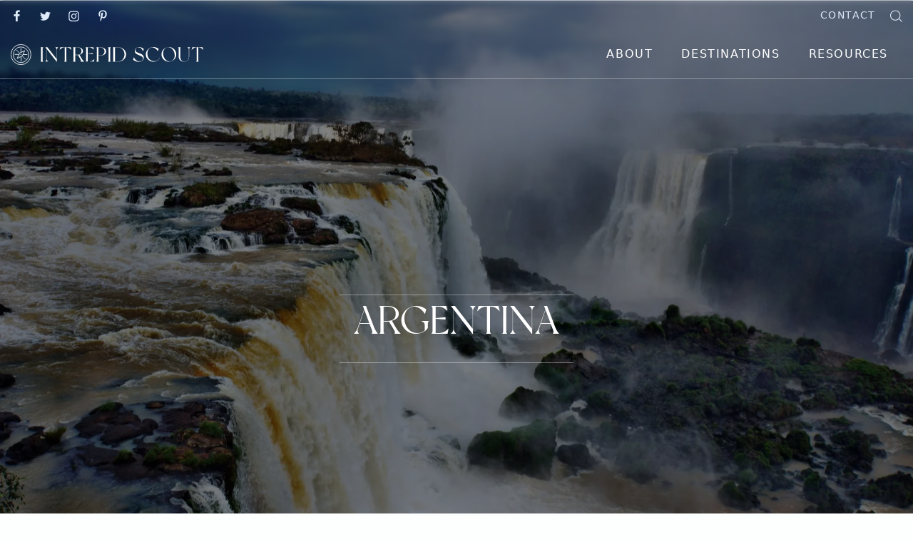

--- FILE ---
content_type: text/html; charset=UTF-8
request_url: https://www.intrepidscout.com/destinations/argentina/
body_size: 10499
content:
<!DOCTYPE html>
<html lang="en-US" prefix="og: https://ogp.me/ns#">
<head>

    
    <meta charset="UTF-8">
    <meta name="viewport" content="width=device-width, initial-scale=1">
    <link rel="profile" href="https://gmpg.org/xfn/11">
    <meta http-equiv="X-UA-Compatible" content="IE=edge">

    
                        <link rel="preload" href="https://www.intrepidscout.com/wp-content/uploads/sites/530/fonts/newyork-webfont.woff2" as="font" type="font/woff2" crossorigin>

                        
<!-- Search Engine Optimization by Rank Math - https://rankmath.com/ -->
<title>Argentina &bull; Intrepid Scout</title>
<meta name="robots" content="follow, noindex"/>
<meta property="og:locale" content="en_US" />
<meta property="og:type" content="article" />
<meta property="og:title" content="Argentina &bull; Intrepid Scout" />
<meta property="og:url" content="https://www.intrepidscout.com/destinations/destinations-list/south-america/argentina/" />
<meta property="og:site_name" content="Intrepid Scout" />
<meta name="twitter:card" content="summary_large_image" />
<meta name="twitter:title" content="Argentina &bull; Intrepid Scout" />
<script type="application/ld+json" class="rank-math-schema">{"@context":"https://schema.org","@graph":[{"@type":"Organization","@id":"https://www.intrepidscout.com/#organization","name":"Intrepid Scout","url":"https://www.intrepidscout.com"},"0",[],{"@type":"WebSite","@id":"https://www.intrepidscout.com/#website","url":"https://www.intrepidscout.com","name":"Intrepid Scout","publisher":{"@id":"https://www.intrepidscout.com/#organization"},"inLanguage":"en-US"},{"@type":"BreadcrumbList","@id":"https://www.intrepidscout.com/destinations/destinations-list/south-america/argentina/#breadcrumb","itemListElement":[{"@type":"ListItem","position":"1","item":{"@id":"/","name":"Home"}},{"@type":"ListItem","position":"2","item":{"@id":"https://www.intrepidscout.com/destinations/destinations-list/","name":"Destinations"}},{"@type":"ListItem","position":"3","item":{"@id":"https://www.intrepidscout.com/destinations/destinations-list/south-america/","name":"South America"}},{"@type":"ListItem","position":"4","item":{"@id":"https://www.intrepidscout.com/destinations/destinations-list/south-america/argentina/","name":"Argentina"}}]},{"@type":"CollectionPage","@id":"https://www.intrepidscout.com/destinations/destinations-list/south-america/argentina/#webpage","url":"https://www.intrepidscout.com/destinations/destinations-list/south-america/argentina/","name":"Argentina &bull; Intrepid Scout","isPartOf":{"@id":"https://www.intrepidscout.com/#website"},"inLanguage":"en-US","breadcrumb":{"@id":"https://www.intrepidscout.com/destinations/destinations-list/south-america/argentina/#breadcrumb"}}]}</script>
<!-- /Rank Math WordPress SEO plugin -->

<link rel='dns-prefetch' href='//scripts.mediavine.com' />
<link rel="alternate" type="application/rss+xml" title="Intrepid Scout &raquo; Feed" href="https://www.intrepidscout.com/feed/" />
<link rel="alternate" type="application/rss+xml" title="Intrepid Scout &raquo; Comments Feed" href="https://www.intrepidscout.com/comments/feed/" />
<link rel="alternate" type="application/rss+xml" title="Intrepid Scout &raquo; Argentina Category Feed" href="https://www.intrepidscout.com/destinations/destinations-list/south-america/argentina/feed/" />
<style id='wp-img-auto-sizes-contain-inline-css' type='text/css'>
img:is([sizes=auto i],[sizes^="auto," i]){contain-intrinsic-size:3000px 1500px}
/*# sourceURL=wp-img-auto-sizes-contain-inline-css */
</style>
<link rel='stylesheet' id='web-bootstrap-style-css' href='https://www.intrepidscout.com/wp-content/themes/pom/assets/dist/css/base/bootstrap.min.css?ver=1.0.2' type='text/css' media='all' />
<link rel='stylesheet' id='web-flickity-style-css' href='https://www.intrepidscout.com/wp-content/themes/pom/assets/dist/css/base/flickity.min.css?ver=1.0.2' type='text/css' media='all' />
<link rel='stylesheet' id='web-photoswipe-style-css' href='https://www.intrepidscout.com/wp-content/themes/pom/assets/dist/css/base/photoswipe.min.css?ver=1.0.2' type='text/css' media='all' />
<link rel='stylesheet' id='web-jquery-datetimepicker-style-css' href='https://www.intrepidscout.com/wp-content/themes/pom/assets/dist/css/base/datetimepicker.min.css?ver=1.0.2' type='text/css' media='all' />
<link rel='stylesheet' id='web-main-style-css' href='https://www.intrepidscout.com/wp-content/uploads/sites/530/website.min.css?ver=1.0.2.1758618506' type='text/css' media='all' />
<link rel='stylesheet' id='web-custom-styles-css' href='https://www.intrepidscout.com/wp-content/uploads/sites/530/custom.css?ver=1.0.2.1718356086' type='text/css' media='all' />
<script type="text/javascript" async="async" fetchpriority="high" data-noptimize="1" data-cfasync="false" src="https://scripts.mediavine.com/tags/intrepid-scout.js?ver=6.9" id="mv-script-wrapper-js"></script>

        <!-- Google Analytics -->
        <script async src="https://www.googletagmanager.com/gtag/js?id=G-Z2D5S0GTGS#asyncload"></script>
        <script>
            window.dataLayer = window.dataLayer || [];
            function gtag() {
                dataLayer.push(arguments);
            }
            gtag('js', new Date());
            gtag('config', 'G-Z2D5S0GTGS');

                    </script>
        <!-- Google Analytics -->

        
        <script>
			        </script>

		<link rel="icon" href="https://www.intrepidscout.com/wp-content/uploads/sites/530/2021/07/cropped-favicon-3-150x150.png" sizes="32x32" />
<link rel="icon" href="https://www.intrepidscout.com/wp-content/uploads/sites/530/2021/07/cropped-favicon-3-300x300.png" sizes="192x192" />
<link rel="apple-touch-icon" href="https://www.intrepidscout.com/wp-content/uploads/sites/530/2021/07/cropped-favicon-3-300x300.png" />
<meta name="msapplication-TileImage" content="https://www.intrepidscout.com/wp-content/uploads/sites/530/2021/07/cropped-favicon-3-300x300.png" />

<link rel='stylesheet' id='web-custom-post-1002-styles-css' href='https://www.intrepidscout.com/wp-content/uploads/sites/530/post-1002.css?ver=1.0.2.1718356086' type='text/css' media='all' />
<link rel='stylesheet' id='web-custom-post-1012-styles-css' href='https://www.intrepidscout.com/wp-content/uploads/sites/530/post-1012.css?ver=1.0.2.1718356086' type='text/css' media='all' />
</head>

<body class="archive category category-argentina category-64 wp-theme-pom web-header-1 hfeed">


<a href="#content" class="skip-link">Skip to main content</a>


<header class="web-header    web-header-transparent web-header-full-width">
    
<nav class="web-top-nav web-top-nav-transparent 12 fw-400 text-uppercase lh-1-5 fs-14 sticky-off">
    <div class="container-fluid">
        <div class="web-contacts-left">
            <div class="web-navbar">
                <ul class="web-nav">

                    
    <li class="single-icon">
        <a href="https://www.facebook.com/annaintrepidscout"  aria-label="Go to" rel="nofollow noindex noreferrer" target="_blank">
            <span class="web-contact-icon"><i class="icon web-svg-icon fontawesome facebook"><svg version="1.1" xmlns="http://www.w3.org/2000/svg" width="20" height="20" viewBox="0 0 16 28"><path d="M14.984 0.187v4.125h-2.453c-1.922 0-2.281 0.922-2.281 2.25v2.953h4.578l-0.609 4.625h-3.969v11.859h-4.781v-11.859h-3.984v-4.625h3.984v-3.406c0-3.953 2.422-6.109 5.953-6.109 1.687 0 3.141 0.125 3.563 0.187z"></path></svg></i></span>        </a>
    </li>

    
    <li class="single-icon">
        <a href="https://twitter.com/intrepid_scout"  aria-label="Go to" rel="nofollow noindex noreferrer" target="_blank">
            <span class="web-contact-icon"><i class="icon web-svg-icon fontawesome twitter"><svg version="1.1" xmlns="http://www.w3.org/2000/svg" width="20" height="20" viewBox="0 0 26 28"><path d="M25.312 6.375c-0.688 1-1.547 1.891-2.531 2.609 0.016 0.219 0.016 0.438 0.016 0.656 0 6.672-5.078 14.359-14.359 14.359-2.859 0-5.516-0.828-7.75-2.266 0.406 0.047 0.797 0.063 1.219 0.063 2.359 0 4.531-0.797 6.266-2.156-2.219-0.047-4.078-1.5-4.719-3.5 0.313 0.047 0.625 0.078 0.953 0.078 0.453 0 0.906-0.063 1.328-0.172-2.312-0.469-4.047-2.5-4.047-4.953v-0.063c0.672 0.375 1.453 0.609 2.281 0.641-1.359-0.906-2.25-2.453-2.25-4.203 0-0.938 0.25-1.797 0.688-2.547 2.484 3.062 6.219 5.063 10.406 5.281-0.078-0.375-0.125-0.766-0.125-1.156 0-2.781 2.25-5.047 5.047-5.047 1.453 0 2.766 0.609 3.687 1.594 1.141-0.219 2.234-0.641 3.203-1.219-0.375 1.172-1.172 2.156-2.219 2.781 1.016-0.109 2-0.391 2.906-0.781z"></path></svg></i></span>        </a>
    </li>

    
    <li class="single-icon">
        <a href="https://www.instagram.com/intrepid.scout/"  aria-label="Go to" rel="nofollow noindex noreferrer" target="_blank">
            <span class="web-contact-icon"><i class="icon web-svg-icon fontawesome instagram"><svg version="1.1" xmlns="http://www.w3.org/2000/svg" width="20" height="20" viewBox="0 0 24 28"><path d="M16 14c0-2.203-1.797-4-4-4s-4 1.797-4 4 1.797 4 4 4 4-1.797 4-4zM18.156 14c0 3.406-2.75 6.156-6.156 6.156s-6.156-2.75-6.156-6.156 2.75-6.156 6.156-6.156 6.156 2.75 6.156 6.156zM19.844 7.594c0 0.797-0.641 1.437-1.437 1.437s-1.437-0.641-1.437-1.437 0.641-1.437 1.437-1.437 1.437 0.641 1.437 1.437zM12 4.156c-1.75 0-5.5-0.141-7.078 0.484-0.547 0.219-0.953 0.484-1.375 0.906s-0.688 0.828-0.906 1.375c-0.625 1.578-0.484 5.328-0.484 7.078s-0.141 5.5 0.484 7.078c0.219 0.547 0.484 0.953 0.906 1.375s0.828 0.688 1.375 0.906c1.578 0.625 5.328 0.484 7.078 0.484s5.5 0.141 7.078-0.484c0.547-0.219 0.953-0.484 1.375-0.906s0.688-0.828 0.906-1.375c0.625-1.578 0.484-5.328 0.484-7.078s0.141-5.5-0.484-7.078c-0.219-0.547-0.484-0.953-0.906-1.375s-0.828-0.688-1.375-0.906c-1.578-0.625-5.328-0.484-7.078-0.484zM24 14c0 1.656 0.016 3.297-0.078 4.953-0.094 1.922-0.531 3.625-1.937 5.031s-3.109 1.844-5.031 1.937c-1.656 0.094-3.297 0.078-4.953 0.078s-3.297 0.016-4.953-0.078c-1.922-0.094-3.625-0.531-5.031-1.937s-1.844-3.109-1.937-5.031c-0.094-1.656-0.078-3.297-0.078-4.953s-0.016-3.297 0.078-4.953c0.094-1.922 0.531-3.625 1.937-5.031s3.109-1.844 5.031-1.937c1.656-0.094 3.297-0.078 4.953-0.078s3.297-0.016 4.953 0.078c1.922 0.094 3.625 0.531 5.031 1.937s1.844 3.109 1.937 5.031c0.094 1.656 0.078 3.297 0.078 4.953z"></path></svg></i></span>        </a>
    </li>

    
    <li class="single-icon">
        <a href="https://www.pinterest.es/intrepidscout/_created/"  aria-label="Go to" rel="nofollow noindex noreferrer" target="_blank">
            <span class="web-contact-icon"><i class="icon web-svg-icon fontawesome pinterest-p"><svg version="1.1" xmlns="http://www.w3.org/2000/svg" width="20" height="20" viewBox="0 0 20 28"><path d="M0 9.328c0-5.766 5.281-9.328 10.625-9.328 4.906 0 9.375 3.375 9.375 8.547 0 4.859-2.484 10.25-8.016 10.25-1.313 0-2.969-0.656-3.609-1.875-1.188 4.703-1.094 5.406-3.719 9l-0.219 0.078-0.141-0.156c-0.094-0.984-0.234-1.953-0.234-2.938 0-3.187 1.469-7.797 2.188-10.891-0.391-0.797-0.5-1.766-0.5-2.641 0-1.578 1.094-3.578 2.875-3.578 1.313 0 2.016 1 2.016 2.234 0 2.031-1.375 3.938-1.375 5.906 0 1.344 1.109 2.281 2.406 2.281 3.594 0 4.703-5.187 4.703-7.953 0-3.703-2.625-5.719-6.172-5.719-4.125 0-7.313 2.969-7.313 7.156 0 2.016 1.234 3.047 1.234 3.531 0 0.406-0.297 1.844-0.812 1.844-0.078 0-0.187-0.031-0.266-0.047-2.234-0.672-3.047-3.656-3.047-5.703z"></path></svg></i></span>        </a>
    </li>

    
                </ul>
            </div>
        </div>
        <div class="web-contacts-right">
            <div class="web-navbar">
                <ul class="web-nav">
                    <li id="menu-item-851-top-bar-right" class="main-menu-item  menu-item-even menu-item-depth-0  menu-item menu-item-type-post_type menu-item-object-page"><a href="https://www.intrepidscout.com/contact/" class="menu-link main-menu-link"><span><span class="web-nav-item-content"><span class="web-nav-item-title">Contact</span></span></span></a></li>
                            <li>
                                <a href="#" class="web-search-toggle no-effect-on-link" aria-label="Search">
                                    <span class="toggle-main-icon"><i class="icon web-svg-icon pomicons simple-search"><svg xmlns="http://www.w3.org/2000/svg" viewBox="0 0 39.7 38.7" width="20" height="20"><path d="M39.7 36.9L30 27.2c2.3-2.9 3.6-6.5 3.6-10.4C33.6 7.5 26.1 0 16.8 0S0 7.5 0 16.8s7.5 16.8 16.8 16.8c4.4 0 8.5-1.7 11.5-4.6l9.7 9.7 1.7-1.8zm-22.9-5.8c-7.9 0-14.3-6.4-14.3-14.3S8.9 2.5 16.8 2.5s14.3 6.4 14.3 14.3-6.4 14.3-14.3 14.3z"  /></svg></i></span>
                                    <span class="toggle-close-icon"><i class="icon web-svg-icon ionicons android-close"><svg xmlns="http://www.w3.org/2000/svg" width="20" height="20" viewBox="0 0 512 512"><path d="M405 136.798L375.202 107 256 226.202 136.798 107 107 136.798 226.202 256 107 375.202 136.798 405 256 285.798 375.202 405 405 375.202 285.798 256z"/></svg></i></span>
                                </a>
                            </li>

                                            </ul>
            </div>
        </div>
    </div>
</nav>

<nav class="web-main-nav sticky-off web-navbar fw-400 text-uppercase lh-1-5 fs-16">
    <div class="container-fluid">
        <div class="web-nav-table ">
            
<a href="https://www.intrepidscout.com/" rel="home" class="web-nav-logo" aria-label="" title="" itemprop="url">
	<img class="web-hide-on-sm web-hide-on-xs" src="https://www.intrepidscout.com/wp-content/uploads/sites/530/2021/07/logo-header-animation.svg" alt="Intrepid Scout" itemprop="logo"><img class="web-hide-on-lg web-hide-on-md" src="https://www.intrepidscout.com/wp-content/uploads/sites/530/2021/07/logo-header-animation.svg" alt="Intrepid Scout" itemprop="logo"></a>
<ul class="web-nav align-right hidden-md-down"><li id="menu-item-855-menu-1" class="main-menu-item  menu-item-even menu-item-depth-0  menu-item menu-item-type-post_type menu-item-object-page"><a href="https://www.intrepidscout.com/about/" class="menu-link main-menu-link"><span><span class="web-nav-item-content"><span class="web-nav-item-title">About</span></span></span></a></li><li id="menu-item-979-menu-1" class="main-menu-item  menu-item-even menu-item-depth-0  menu-item menu-item-type-post_type menu-item-object-page"><a href="https://www.intrepidscout.com/world-destinations/" class="menu-link main-menu-link"><span><span class="web-nav-item-content"><span class="web-nav-item-title">Destinations</span></span></span></a></li><li id="menu-item-20005-menu-1" class="main-menu-item  menu-item-even menu-item-depth-0  menu-item menu-item-type-post_type menu-item-object-page"><a href="https://www.intrepidscout.com/resources/" class="menu-link main-menu-link"><span><span class="web-nav-item-content"><span class="web-nav-item-title">Resources</span></span></span></a></li></ul>
            <ul class="web-nav align-right web-nav-icons">

                
                    <li class="single-icon hidden-lg-up">
                        <a href="#" class="web-mobile-toggle no-effect-on-link" data-nav-toggle="#web-nav-mobile" aria-label="Burger menu navigation menu">
                            <span class="toggle-main-icon text-main-3"><i class="icon web-svg-icon pomicons menu-burger-2"><svg xmlns="http://www.w3.org/2000/svg" viewBox="0 0 86 86" width="20" height="20"><path d="M.2 16.2h86V22H.2zM.2 40.4h65.9v5.8H.2zM.2 64.5h45.7v5.8H.2z"/></svg>
</i></span>
                            <span class="toggle-close-icon"><i class="icon web-svg-icon ionicons android-close"><svg xmlns="http://www.w3.org/2000/svg" width="20" height="20" viewBox="0 0 512 512"><path d="M405 136.798L375.202 107 256 226.202 136.798 107 107 136.798 226.202 256 107 375.202 136.798 405 256 285.798 375.202 405 405 375.202 285.798 256z"/></svg></i></span>
                        </a>
                    </li>

                    
            </ul>
        </div>
    </div>
</nav>


</header>
<header class="web-header-secondary">

	
<div id="web-nav-mobile" class="web-navbar web-navbar-side hidden-lg-up web-navbar-left-side web-navbar-lg align-left web-navbar-overlay-content bg-main-15 text-main-11">
    <div class="web-navbar-bg">
        <div class="bg-image"></div>
    </div>

    
    <div class="web-nav-table">
        <div class="web-nav-row">
            
                <a href="https://www.intrepidscout.com/" rel="home" class="web-nav-logo" aria-label="Intrepid Scout" title="Intrepid Scout">
                    <img src="https://www.intrepidscout.com/wp-content/uploads/sites/530/2021/07/logo-header-animation.svg" alt="Intrepid Scout">
                </a>

                
            <span class="web-mobile-toggle no-effect-on-link db align-right" data-nav-toggle="#web-nav-mobile"><i class="icon web-svg-icon feather x"><svg xmlns="http://www.w3.org/2000/svg" width="20" height="20" fill="none" stroke="currentColor" stroke-linecap="round" stroke-linejoin="round" stroke-width="2" class="feather feather-x" viewBox="0 0 24 24"><path d="M18 6L6 18M6 6l12 12"/></svg></i></span>
        </div>
        <div class="web-nav-row web-nav-row-full web-nav-row-center">
            <div class="web-navbar-mobile-content">
                <ul class="web-nav hidden-lg-up"><li id="menu-item-855-menu-1" class="main-menu-item  menu-item-even menu-item-depth-0  menu-item menu-item-type-post_type menu-item-object-page"><a href="https://www.intrepidscout.com/about/" class="menu-link main-menu-link"><span><span class="web-nav-item-content"><span class="web-nav-item-title">About</span></span></span></a></li><li id="menu-item-979-menu-1" class="main-menu-item  menu-item-even menu-item-depth-0  menu-item menu-item-type-post_type menu-item-object-page"><a href="https://www.intrepidscout.com/world-destinations/" class="menu-link main-menu-link"><span><span class="web-nav-item-content"><span class="web-nav-item-title">Destinations</span></span></span></a></li><li id="menu-item-20005-menu-1" class="main-menu-item  menu-item-even menu-item-depth-0  menu-item menu-item-type-post_type menu-item-object-page"><a href="https://www.intrepidscout.com/resources/" class="menu-link main-menu-link"><span><span class="web-nav-item-content"><span class="web-nav-item-title">Resources</span></span></span></a></li></ul>            </div>
        </div>

        
            <div class="web-nav-row">
                <div class="web-nav-social">
                    
                        <ul>
                            
    <li class="single-icon">
        <a href="https://www.facebook.com/annaintrepidscout"  aria-label="Go to" rel="nofollow noindex noreferrer" target="_blank">
            <span class="web-contact-icon"><i class="icon web-svg-icon fontawesome facebook"><svg version="1.1" xmlns="http://www.w3.org/2000/svg" width="20" height="20" viewBox="0 0 16 28"><path d="M14.984 0.187v4.125h-2.453c-1.922 0-2.281 0.922-2.281 2.25v2.953h4.578l-0.609 4.625h-3.969v11.859h-4.781v-11.859h-3.984v-4.625h3.984v-3.406c0-3.953 2.422-6.109 5.953-6.109 1.687 0 3.141 0.125 3.563 0.187z"></path></svg></i></span>        </a>
    </li>

    
    <li class="single-icon">
        <a href="https://twitter.com/intrepid_scout"  aria-label="Go to" rel="nofollow noindex noreferrer" target="_blank">
            <span class="web-contact-icon"><i class="icon web-svg-icon fontawesome twitter"><svg version="1.1" xmlns="http://www.w3.org/2000/svg" width="20" height="20" viewBox="0 0 26 28"><path d="M25.312 6.375c-0.688 1-1.547 1.891-2.531 2.609 0.016 0.219 0.016 0.438 0.016 0.656 0 6.672-5.078 14.359-14.359 14.359-2.859 0-5.516-0.828-7.75-2.266 0.406 0.047 0.797 0.063 1.219 0.063 2.359 0 4.531-0.797 6.266-2.156-2.219-0.047-4.078-1.5-4.719-3.5 0.313 0.047 0.625 0.078 0.953 0.078 0.453 0 0.906-0.063 1.328-0.172-2.312-0.469-4.047-2.5-4.047-4.953v-0.063c0.672 0.375 1.453 0.609 2.281 0.641-1.359-0.906-2.25-2.453-2.25-4.203 0-0.938 0.25-1.797 0.688-2.547 2.484 3.062 6.219 5.063 10.406 5.281-0.078-0.375-0.125-0.766-0.125-1.156 0-2.781 2.25-5.047 5.047-5.047 1.453 0 2.766 0.609 3.687 1.594 1.141-0.219 2.234-0.641 3.203-1.219-0.375 1.172-1.172 2.156-2.219 2.781 1.016-0.109 2-0.391 2.906-0.781z"></path></svg></i></span>        </a>
    </li>

    
    <li class="single-icon">
        <a href="https://www.instagram.com/intrepid.scout/"  aria-label="Go to" rel="nofollow noindex noreferrer" target="_blank">
            <span class="web-contact-icon"><i class="icon web-svg-icon fontawesome instagram"><svg version="1.1" xmlns="http://www.w3.org/2000/svg" width="20" height="20" viewBox="0 0 24 28"><path d="M16 14c0-2.203-1.797-4-4-4s-4 1.797-4 4 1.797 4 4 4 4-1.797 4-4zM18.156 14c0 3.406-2.75 6.156-6.156 6.156s-6.156-2.75-6.156-6.156 2.75-6.156 6.156-6.156 6.156 2.75 6.156 6.156zM19.844 7.594c0 0.797-0.641 1.437-1.437 1.437s-1.437-0.641-1.437-1.437 0.641-1.437 1.437-1.437 1.437 0.641 1.437 1.437zM12 4.156c-1.75 0-5.5-0.141-7.078 0.484-0.547 0.219-0.953 0.484-1.375 0.906s-0.688 0.828-0.906 1.375c-0.625 1.578-0.484 5.328-0.484 7.078s-0.141 5.5 0.484 7.078c0.219 0.547 0.484 0.953 0.906 1.375s0.828 0.688 1.375 0.906c1.578 0.625 5.328 0.484 7.078 0.484s5.5 0.141 7.078-0.484c0.547-0.219 0.953-0.484 1.375-0.906s0.688-0.828 0.906-1.375c0.625-1.578 0.484-5.328 0.484-7.078s0.141-5.5-0.484-7.078c-0.219-0.547-0.484-0.953-0.906-1.375s-0.828-0.688-1.375-0.906c-1.578-0.625-5.328-0.484-7.078-0.484zM24 14c0 1.656 0.016 3.297-0.078 4.953-0.094 1.922-0.531 3.625-1.937 5.031s-3.109 1.844-5.031 1.937c-1.656 0.094-3.297 0.078-4.953 0.078s-3.297 0.016-4.953-0.078c-1.922-0.094-3.625-0.531-5.031-1.937s-1.844-3.109-1.937-5.031c-0.094-1.656-0.078-3.297-0.078-4.953s-0.016-3.297 0.078-4.953c0.094-1.922 0.531-3.625 1.937-5.031s3.109-1.844 5.031-1.937c1.656-0.094 3.297-0.078 4.953-0.078s3.297-0.016 4.953 0.078c1.922 0.094 3.625 0.531 5.031 1.937s1.844 3.109 1.937 5.031c0.094 1.656 0.078 3.297 0.078 4.953z"></path></svg></i></span>        </a>
    </li>

    
    <li class="single-icon">
        <a href="https://www.pinterest.es/intrepidscout/_created/"  aria-label="Go to" rel="nofollow noindex noreferrer" target="_blank">
            <span class="web-contact-icon"><i class="icon web-svg-icon fontawesome pinterest-p"><svg version="1.1" xmlns="http://www.w3.org/2000/svg" width="20" height="20" viewBox="0 0 20 28"><path d="M0 9.328c0-5.766 5.281-9.328 10.625-9.328 4.906 0 9.375 3.375 9.375 8.547 0 4.859-2.484 10.25-8.016 10.25-1.313 0-2.969-0.656-3.609-1.875-1.188 4.703-1.094 5.406-3.719 9l-0.219 0.078-0.141-0.156c-0.094-0.984-0.234-1.953-0.234-2.938 0-3.187 1.469-7.797 2.188-10.891-0.391-0.797-0.5-1.766-0.5-2.641 0-1.578 1.094-3.578 2.875-3.578 1.313 0 2.016 1 2.016 2.234 0 2.031-1.375 3.938-1.375 5.906 0 1.344 1.109 2.281 2.406 2.281 3.594 0 4.703-5.187 4.703-7.953 0-3.703-2.625-5.719-6.172-5.719-4.125 0-7.313 2.969-7.313 7.156 0 2.016 1.234 3.047 1.234 3.531 0 0.406-0.297 1.844-0.812 1.844-0.078 0-0.187-0.031-0.266-0.047-2.234-0.672-3.047-3.656-3.047-5.703z"></path></svg></i></span>        </a>
    </li>

                            </ul>

                                        </div>
            </div>

                </div>
    </div>

</header>


<main class="web-main" id="content">
    
<div class="web-header-title web-header-title-full bg-main-12">
    
        <div class="bg-image">
            <div class="web-hide-on-sm web-hide-on-xs lazy" data-bg="https://www.intrepidscout.com/wp-content/uploads/sites/530/2021/07/argentina.jpg"></div>
            <div class="web-hide-on-lg web-hide-on-md lazy" data-bg="https://www.intrepidscout.com/wp-content/uploads/sites/530/2021/07/argentina.jpg"></div>
        </div>

        
        <div class="bg-row-overlay bg-main-15 op-7" ></div>

        
    <div class="web-header-table">
        <div class="web-header-table-cell">
            <div class="container">
                
	                    <h1 class="web-title text-main-11">
	                        Argentina<p class="web-subheader-cat-description"></p>                    </h1>

	                                </div>
        </div>
    </div>
</div>


<div class="container">
    <div class="row">
        <div class="col-lg-12">

            <div class="web-gap-60"></div>

            
<div class="web-info-box web-n-error">
    <div class="web-info-box-icon"><i class="icon web-svg-icon ionicons alert-circled"><svg xmlns="http://www.w3.org/2000/svg" width="20" height="20" viewBox="0 0 512 512"><path d="M476.7 422.2L270.1 72.7c-2.9-5-8.3-8.7-14.1-8.7-5.9 0-11.3 3.7-14.1 8.7L35.3 422.2c-2.8 5-4.8 13-1.9 17.9 2.9 4.9 8.2 7.9 14 7.9h417.1c5.8 0 11.1-3 14-7.9 3-4.9 1-13-1.8-17.9zM288 400h-64v-48h64v48zm0-80h-64V176h64v144z"/></svg></i></div>
    <h3>Nothing Found</h3>
    
		<p>It seems we can&rsquo;t find what you&rsquo;re looking for.</p>

	</div>
            <div class="web-gap-60"></div>
        </div>

        
    </div>
</div>


</main>


<footer id="colophon" class="web-footer  bg-main-3 text-main-15" role="contentinfo">
    <div class="bg-image lazy" ></div>

    
        <div class="web-box web-footer-row-1   ">
            
	        <div class="row vertical-gap">
                
                    <div class="col-lg-12 col-12">
                        <div id="custom_html-3" class="widget_text web-widget widget_custom_html"><div class="textwidget custom-html-widget">
                <div  class='web-page-content postid-1002  '>
                    <p>
        <section class="web_1626695681524 web-box"   id="1626688924306-13cdeba8-f8ed" style=" ">
            <div class="bg-image  lazy" data-bg="https://www.intrepidscout.com/wp-content/uploads/sites/530/2021/07/desierto-2.jpg" style="
        
        
        
        background-size: cover;
        background-repeat: no-repeat;
        background-attachment: scroll;
        background-position: center center;
        
    "></div>
                
                
                <div class="container">
                    <div class="row  ">
    <div class="col-lg-12" style=" " >
	        
	        
        <div class='align-center  text-uppercase'>
            
                    
                <h2  class="h2 text-main-3    " style="font-size: calc(24px + 1.4vw)" >Subscribe</h2>
                    
        </div>
    <div  class="web-gap-20  "></div><div   class='web-separator-split align-center text-main-3 bbs-solid bbw-1 small '>
	    <div><i class="icon web-svg-icon intrepidscout brujula-icon"><svg viewBox="0 0 492.8 492.7" xmlns="http://www.w3.org/2000/svg"><path d="m0 246.3c0 136.1 110.3 246.4 246.4 246.4s246.4-110.3 246.4-246.4c0-122.4-89.8-226.2-210.9-243.9-40.2-4.2-49.8-2.2-71 0-121 17.8-210.7 121.6-210.9 243.9zm246.4-227.5c125.6 0 227.5 101.8 227.5 227.5s-101.8 227.5-227.5 227.5-227.4-101.9-227.4-227.5c.1-125.6 101.9-227.3 227.4-227.5z"/><path d="m246.4 445.3c109.9 0 199-89.1 199-199s-89.1-199-199-199-199 89.1-199 199c.1 109.9 89.2 198.9 199 199zm0-379.1c99.5 0 180.1 80.6 180.1 180.1s-80.6 180.1-180.1 180.1-180.1-80.6-180.1-180.1c.2-99.4 80.7-180 180.1-180.1z"/><path d="m185.4 255.8-51.5 90c-2.6 4.5-1.1 10.3 3.4 13 3 1.7 6.6 1.7 9.6 0l90-51.5v100.1h19v-110.9l17.4-9.9 80.4 80.4 13.4-13.4-80.4-80.4 9.9-17.4h101.5v-19h-90.6l51.5-90c2.6-4.5 1.1-10.3-3.4-13-3-1.7-6.6-1.7-9.6 0l-90 51.5v-100.1h-19v110.9l-17.4 9.9-80.4-80.4-13.4 13.4 80.4 80.4-9.9 17.4h-101.5v19zm139.8-88.3-57.3 100.3-100.3 57.3 57.3-100.3z"/><path d="m236.9 236.8h19v19h-19z"/></svg></i></div>
	</div><div  class="web-gap-30  "></div>
        <div class='align-center '>
            <a   href="http://eepurl.com/hH53mT" rel=""    class='web-btn  web-btn-3  web-btn-x2-large  '>
                <span>Join</span>
                
                <span class='web-btn-effect-bg'></span>
            </a>
        </div>
    </div>
                    </div>
                </div>
            
        </section>
    </p>

                </div>
            
</div></div>                    </div>

	                            </div>

                    </div>

        
        <div class="web-box web-footer-row-2  bg-main-3 text-main-15">
            
	        <div class="row vertical-gap">
                
                    <div class="col-lg-12 col-12">
                        <div id="custom_html-2" class="widget_text web-widget widget_custom_html"><div class="textwidget custom-html-widget">
                <div  class='web-page-content postid-1012  '>
                    
        <section class="web_1626693045307 border-main-15 bs-solid web-box"   id="1610443505241-0be7cdf4-f447" style=" border-top: 1px; border-right: 0px; border-bottom: 1px; border-left: 0px; ">
            
                
                
                <div class="container-fluid">
                    <div class="row align-items-center ">
    <div class="border-right0 social-footer-row border-left0 col-lg-4 push-lg-4 web_1626782138376 border-main-15 bs-solid" style=" border-top: 0px; border-right: 1px; border-bottom: 0px; border-left: 1px; " >
	        
	            
    <div class="web-image-block-container align-center ">
		        <div  class='web-image-block        '>
			                
                <img class="  lazy" src="https://www.intrepidscout.com/wp-content/uploads/sites/530/2021/07/footer-logo-animated.svg" data-src="https://www.intrepidscout.com/wp-content/uploads/sites/530/2021/07/footer-logo-animated.svg" title="footer-logo-animated"   data-description="">
				
				        </div>
		    </div>
	
	<div  class="web-gap-40  "></div>
    <div class="web-footer-social-2">
        
            <a href="https://www.facebook.com/annaintrepidscout" rel="nofollow noindex noreferrer" target="_blank" class="bg-main- text-main-1">
                <i class="icon web-svg-icon fontawesome facebook"><svg version="1.1" xmlns="http://www.w3.org/2000/svg" width="20" height="20" viewBox="0 0 16 28"><path d="M14.984 0.187v4.125h-2.453c-1.922 0-2.281 0.922-2.281 2.25v2.953h4.578l-0.609 4.625h-3.969v11.859h-4.781v-11.859h-3.984v-4.625h3.984v-3.406c0-3.953 2.422-6.109 5.953-6.109 1.687 0 3.141 0.125 3.563 0.187z"></path></svg></i>            </a>

            
            <a href="https://twitter.com/intrepid_scout" rel="nofollow noindex noreferrer" target="_blank" class="bg-main- text-main-1">
                <i class="icon web-svg-icon fontawesome twitter"><svg version="1.1" xmlns="http://www.w3.org/2000/svg" width="20" height="20" viewBox="0 0 26 28"><path d="M25.312 6.375c-0.688 1-1.547 1.891-2.531 2.609 0.016 0.219 0.016 0.438 0.016 0.656 0 6.672-5.078 14.359-14.359 14.359-2.859 0-5.516-0.828-7.75-2.266 0.406 0.047 0.797 0.063 1.219 0.063 2.359 0 4.531-0.797 6.266-2.156-2.219-0.047-4.078-1.5-4.719-3.5 0.313 0.047 0.625 0.078 0.953 0.078 0.453 0 0.906-0.063 1.328-0.172-2.312-0.469-4.047-2.5-4.047-4.953v-0.063c0.672 0.375 1.453 0.609 2.281 0.641-1.359-0.906-2.25-2.453-2.25-4.203 0-0.938 0.25-1.797 0.688-2.547 2.484 3.062 6.219 5.063 10.406 5.281-0.078-0.375-0.125-0.766-0.125-1.156 0-2.781 2.25-5.047 5.047-5.047 1.453 0 2.766 0.609 3.687 1.594 1.141-0.219 2.234-0.641 3.203-1.219-0.375 1.172-1.172 2.156-2.219 2.781 1.016-0.109 2-0.391 2.906-0.781z"></path></svg></i>            </a>

            
            <a href="https://www.instagram.com/intrepid.scout/" rel="nofollow noindex noreferrer" target="_blank" class="bg-main- text-main-1">
                <i class="icon web-svg-icon fontawesome instagram"><svg version="1.1" xmlns="http://www.w3.org/2000/svg" width="20" height="20" viewBox="0 0 24 28"><path d="M16 14c0-2.203-1.797-4-4-4s-4 1.797-4 4 1.797 4 4 4 4-1.797 4-4zM18.156 14c0 3.406-2.75 6.156-6.156 6.156s-6.156-2.75-6.156-6.156 2.75-6.156 6.156-6.156 6.156 2.75 6.156 6.156zM19.844 7.594c0 0.797-0.641 1.437-1.437 1.437s-1.437-0.641-1.437-1.437 0.641-1.437 1.437-1.437 1.437 0.641 1.437 1.437zM12 4.156c-1.75 0-5.5-0.141-7.078 0.484-0.547 0.219-0.953 0.484-1.375 0.906s-0.688 0.828-0.906 1.375c-0.625 1.578-0.484 5.328-0.484 7.078s-0.141 5.5 0.484 7.078c0.219 0.547 0.484 0.953 0.906 1.375s0.828 0.688 1.375 0.906c1.578 0.625 5.328 0.484 7.078 0.484s5.5 0.141 7.078-0.484c0.547-0.219 0.953-0.484 1.375-0.906s0.688-0.828 0.906-1.375c0.625-1.578 0.484-5.328 0.484-7.078s0.141-5.5-0.484-7.078c-0.219-0.547-0.484-0.953-0.906-1.375s-0.828-0.688-1.375-0.906c-1.578-0.625-5.328-0.484-7.078-0.484zM24 14c0 1.656 0.016 3.297-0.078 4.953-0.094 1.922-0.531 3.625-1.937 5.031s-3.109 1.844-5.031 1.937c-1.656 0.094-3.297 0.078-4.953 0.078s-3.297 0.016-4.953-0.078c-1.922-0.094-3.625-0.531-5.031-1.937s-1.844-3.109-1.937-5.031c-0.094-1.656-0.078-3.297-0.078-4.953s-0.016-3.297 0.078-4.953c0.094-1.922 0.531-3.625 1.937-5.031s3.109-1.844 5.031-1.937c1.656-0.094 3.297-0.078 4.953-0.078s3.297-0.016 4.953 0.078c1.922 0.094 3.625 0.531 5.031 1.937s1.844 3.109 1.937 5.031c0.094 1.656 0.078 3.297 0.078 4.953z"></path></svg></i>            </a>

            
            <a href="https://www.pinterest.es/intrepidscout/_created/" rel="nofollow noindex noreferrer" target="_blank" class="bg-main- text-main-1">
                <i class="icon web-svg-icon fontawesome pinterest-p"><svg version="1.1" xmlns="http://www.w3.org/2000/svg" width="20" height="20" viewBox="0 0 20 28"><path d="M0 9.328c0-5.766 5.281-9.328 10.625-9.328 4.906 0 9.375 3.375 9.375 8.547 0 4.859-2.484 10.25-8.016 10.25-1.313 0-2.969-0.656-3.609-1.875-1.188 4.703-1.094 5.406-3.719 9l-0.219 0.078-0.141-0.156c-0.094-0.984-0.234-1.953-0.234-2.938 0-3.187 1.469-7.797 2.188-10.891-0.391-0.797-0.5-1.766-0.5-2.641 0-1.578 1.094-3.578 2.875-3.578 1.313 0 2.016 1 2.016 2.234 0 2.031-1.375 3.938-1.375 5.906 0 1.344 1.109 2.281 2.406 2.281 3.594 0 4.703-5.187 4.703-7.953 0-3.703-2.625-5.719-6.172-5.719-4.125 0-7.313 2.969-7.313 7.156 0 2.016 1.234 3.047 1.234 3.531 0 0.406-0.297 1.844-0.812 1.844-0.078 0-0.187-0.031-0.266-0.047-2.234-0.672-3.047-3.656-3.047-5.703z"></path></svg></i>            </a>

                </div>

    
<div  class="web-text text-main-15 letter-spacing2  ">
    <p style="text-align: center;">SUBSCRIBE TO THE NEWSLETTER</p>
</div>


        <div class='align-center '>
            <a   href="http://eepurl.com/hH53mT" rel=""  target="_blank"  class='web-btn  web-btn-2  web-btn-default  '>
                <span>JOIN</span>
                
                <span class='web-btn-effect-bg'></span>
            </a>
        </div>
    </div><div class="bt-1 col-lg-4 pull-lg-4 web_1610448477345" style=" " >
	        
	        
<div  class="web-text    ">
    <p style="text-align: center;">MOST READ</p>
<p style="text-align: center;"><a href="https://www.intrepidscout.com/things-to-see-hakone-open-air-museum/">15 Must-See Things at Hakone Open Air Museum</a><br />
<a href="https://www.intrepidscout.com/one-day-walking-tour-arashiyama-top-sights/">14 Unmissable Things to Do in Arashiyama, Kyoto</a><br />
<a href="https://www.intrepidscout.com/one-day-zion-scenic-drive-and-hikes/">How to Spend One Day in Zion National Park</a><br />
<a href="https://www.intrepidscout.com/things-to-do-in-grand-teton-national-park/">11 Ultimate Top Things to Do in Grand Teton National Par (for Every Budget)</a><br />
<a href="https://www.intrepidscout.com/best-photography-locations-grand-teton-national-park/">Best Photography Locations in Grand Teton National Park</a></p>
</div>

</div><div class="col-lg-4 web_1610447648199" style=" " >
	        
	        
<div  class="web-text    ">
    <p style="text-align: center;">FEATURED</p>
<p style="text-align: center;"><a href="https://www.intrepidscout.com/42-mile-scenic-loop-drive-grand-teton-national-park/">42-Mile Scenic Loop Drive in Grand Teton National Park</a><br />
<a href="https://www.intrepidscout.com/scenic-route-bryce-canyon-guide-viewpoints/">Scenic Drive in Bryce Canyon Along Epic Viewpoints</a><br />
<a href="https://www.intrepidscout.com/grand-canyon-best-photography-locations/">Best Photography Locations in Grand Canyon National Park</a><br />
<a href="https://www.intrepidscout.com/easy-hikes-grand-teton-national-park/">11 Easy Hikes in Grand Teton National Park (with Maps and Photos)</a><br />
<a href="https://www.intrepidscout.com/best-tombs-visit-valley-kings-luxor-egypt/">7 Best Tombs to Visit in the Valley of the Kings, Luxor</a></p>
</div>

</div>
                    </div>
                </div>
            
        </section>
    
                </div>
            
</div></div>                    </div>

	                            </div>

                    </div>

        
    <div class="web-copyright">
        <div class="container text-center text-main-15">
            <div class="row">
                <div class="col-lg-12">
                    <ul class="web-nav"><li id="menu-item-1019-footer-copyright" class="main-menu-item  menu-item-even menu-item-depth-0  menu-item menu-item-type-post_type menu-item-object-page menu-item-privacy-policy"><a href="https://www.intrepidscout.com/disclosure-and-privacy-policy/" class="menu-link main-menu-link"><span><span class="web-nav-item-content"><span class="web-nav-item-title">Disclosure and Privacy Policy</span></span></span></a></li></ul>                </div>
            </div>
            <div class="row">
                <div class="col-lg-12">
                    © Intrepid Scout. All rights reserved. Website by <a href="https://pomstandard.com/" target="_blank" rel="noreferrer nofollow noindex">POM Standard</a>.                </div>
            </div>
        </div>
    </div>
</footer>
<!-- END: Footer -->


	<!-- START: Side Buttons -->
    <div class="web-side-buttons web-side-buttons-visible">
        <ul>
            
                <li>
                    <span class="web-scroll-top bg-main-1 text-main-3 web-icon-shape-circle">
                        <span><i class="icon web-svg-icon ionicons ios-arrow-up"><svg xmlns="http://www.w3.org/2000/svg" width="20" height="20" viewBox="0 0 512 512"><path d="M396.6 352l19.4-20.7L256 160 96 331.3l19.3 20.7L256 201.5z"/></svg></i></span>
                    </span>
                </li>

	            
        </ul>
    </div>
    <!-- END: Side Buttons -->

	
<div class="web-search">
    <div class="container">        <form action="https://www.intrepidscout.com">
            <fieldset class="form-group web-search-field">
                <input type="text" class="form-control" id="searchInput" placeholder="Search..." name="s">
                                <label for="searchInput"><i class="icon web-svg-icon pomicons simple-search"><svg xmlns="http://www.w3.org/2000/svg" viewBox="0 0 39.7 38.7" width="20" height="20"><path d="M39.7 36.9L30 27.2c2.3-2.9 3.6-6.5 3.6-10.4C33.6 7.5 26.1 0 16.8 0S0 7.5 0 16.8s7.5 16.8 16.8 16.8c4.4 0 8.5-1.7 11.5-4.6l9.7 9.7 1.7-1.8zm-22.9-5.8c-7.9 0-14.3-6.4-14.3-14.3S8.9 2.5 16.8 2.5s14.3 6.4 14.3 14.3-6.4 14.3-14.3 14.3z"  /></svg></i></label>
                <img class="spinner" src="https://www.intrepidscout.com/wp-content/themes/pom/assets/img/loading.svg" alt="Spinner">
            </fieldset>
        </form>
            </div></div>

<script type="speculationrules">
{"prefetch":[{"source":"document","where":{"and":[{"href_matches":"/*"},{"not":{"href_matches":["/wp-*.php","/wp-admin/*","/wp-content/uploads/sites/530/*","/wp-content/*","/wp-content/plugins/*","/wp-content/themes/pom/*","/*\\?(.+)"]}},{"not":{"selector_matches":"a[rel~=\"nofollow\"]"}},{"not":{"selector_matches":".no-prefetch, .no-prefetch a"}}]},"eagerness":"conservative"}]}
</script>
<script type="text/html" id="wpb-modifications"> window.wpbCustomElement = 1; </script><script type="text/javascript" src="https://www.intrepidscout.com/wp-includes/js/jquery/jquery.min.js?ver=1.0.2" id="jquery-js"></script>
<script type="text/javascript" src="https://www.intrepidscout.com/wp-content/themes/pom/assets/dist/js/base/jarallax.min.js?ver=1.0.2" id="web-jarallax-js"></script>
<script type="text/javascript" src="https://www.intrepidscout.com/wp-content/themes/pom/assets/dist/js/base/jarallax-video.min.js?ver=1.0.2" id="web-jarallax-video-js"></script>
<script type="text/javascript" src="https://www.intrepidscout.com/wp-content/themes/pom/assets/dist/js/base/imagesloaded.min.js?ver=1.0.2" id="web-imagesLoaded-js"></script>
<script type="text/javascript" src="https://www.intrepidscout.com/wp-content/themes/pom/assets/dist/js/base/isotope.min.js?ver=1.0.2" id="web-isotope-js"></script>
<script type="text/javascript" src="https://www.intrepidscout.com/wp-content/themes/pom/assets/dist/js/base/photoswipe.min.js?ver=1.0.2" id="web-photoswipe-js"></script>
<script type="text/javascript" src="https://www.intrepidscout.com/wp-content/themes/pom/assets/dist/js/base/photoswipe-ui-default.min.js?ver=1.0.2" id="web-photoswipe-ui-default-js"></script>
<script type="text/javascript" src="https://www.intrepidscout.com/wp-content/themes/pom/assets/dist/js/base/datetimepicker.min.js?ver=1.0.2" id="web-jquery-datetimepicker-js"></script>
<script type="text/javascript" id="wpas-scripts-js-extra">
/* <![CDATA[ */
var searchData = {"ajaxurl":"https://www.intrepidscout.com/wp-admin/admin-ajax.php","search":"Search"};
//# sourceURL=wpas-scripts-js-extra
/* ]]> */
</script>
<script type="text/javascript" src="https://www.intrepidscout.com/wp-content/themes/pom/assets/js/search_scripts.js?ver=1.0.2" id="wpas-scripts-js"></script>
<script type="text/javascript" id="web-theme-js-js-extra">
/* <![CDATA[ */
var webData = {"bookings_not_loaded":"Select a day to load available events.","bookings_month_seledted_label":"Events of the month.","ajaxurl":"https://www.intrepidscout.com/wp-admin/admin-ajax.php","siteLanguage":"en","loadingmessage":"Sending user info, please wait...","redirecturl":"https://www.intrepidscout.com","secondaryNavbarBackItem":"Back","plainVideoIcon":"\u003Ci class=\"icon web-svg-icon fontawesome play\"\u003E\u003Csvg version=\"1.1\" xmlns=\"http://www.w3.org/2000/svg\" width=\"20\" height=\"20\" viewBox=\"0 0 22 28\"\u003E\u003Cpath d=\"M21.625 14.484l-20.75 11.531c-0.484 0.266-0.875 0.031-0.875-0.516v-23c0-0.547 0.391-0.781 0.875-0.516l20.75 11.531c0.484 0.266 0.484 0.703 0 0.969z\"\u003E\u003C/path\u003E\u003C/svg\u003E\u003C/i\u003E","fullscreenVideoClose":"\u003Ci class=\"icon web-svg-icon ionicons android-close\"\u003E\u003Csvg xmlns=\"http://www.w3.org/2000/svg\" width=\"20\" height=\"20\" viewBox=\"0 0 512 512\"\u003E\u003Cpath d=\"M405 136.798L375.202 107 256 226.202 136.798 107 107 136.798 226.202 256 107 375.202 136.798 405 256 285.798 375.202 405 405 375.202 285.798 256z\"/\u003E\u003C/svg\u003E\u003C/i\u003E","gifIcon":"\u003Ci class=\"icon web-svg-icon fontawesome hand-pointer-o\"\u003E\u003Csvg version=\"1.1\" xmlns=\"http://www.w3.org/2000/svg\" width=\"20\" height=\"20\" viewBox=\"0 0 26 28\"\u003E\u003Cpath d=\"M10 2c-1.109 0-2 0.891-2 2v14l-2.359-3.156c-0.391-0.516-1.016-0.844-1.672-0.844-1.094 0-1.969 0.922-1.969 2 0 0.438 0.141 0.859 0.406 1.203l6 8c0.375 0.5 0.969 0.797 1.594 0.797h11.219c0.453 0 0.859-0.313 0.969-0.75l1.437-5.75c0.25-1 0.375-2.016 0.375-3.031v-3.391c0-0.828-0.641-1.578-1.5-1.578-0.828 0-1.5 0.672-1.5 1.5h-0.5v-0.953c0-0.984-0.75-1.797-1.75-1.797-0.969 0-1.75 0.781-1.75 1.75v1h-0.5v-1.406c0-1.125-0.859-2.094-2-2.094-1.109 0-2 0.891-2 2v1.5h-0.5v-8.906c0-1.125-0.859-2.094-2-2.094zM10 0c2.234 0 4 1.875 4 4.094v3.437c0.172-0.016 0.328-0.031 0.5-0.031 1.016 0 1.969 0.391 2.703 1.078 0.484-0.219 1.016-0.328 1.547-0.328 1.125 0 2.172 0.5 2.875 1.359 0.297-0.078 0.578-0.109 0.875-0.109 1.969 0 3.5 1.641 3.5 3.578v3.391c0 1.172-0.141 2.359-0.438 3.516l-1.437 5.75c-0.328 1.328-1.531 2.266-2.906 2.266h-11.219c-1.25 0-2.453-0.609-3.203-1.594l-6-8c-0.516-0.688-0.797-1.547-0.797-2.406 0-2.188 1.781-4 3.969-4 0.719 0 1.422 0.187 2.031 0.547v-8.547c0-2.203 1.797-4 4-4zM12 22v-6h-0.5v6h0.5zM16 22v-6h-0.5v6h0.5zM20 22v-6h-0.5v6h0.5z\"\u003E\u003C/path\u003E\u003C/svg\u003E\u003C/i\u003E","audioPlaylistButton":"\u003Ci class=\"icon web-svg-icon fontawesome play\"\u003E\u003Csvg version=\"1.1\" xmlns=\"http://www.w3.org/2000/svg\" width=\"20\" height=\"20\" viewBox=\"0 0 22 28\"\u003E\u003Cpath d=\"M21.625 14.484l-20.75 11.531c-0.484 0.266-0.875 0.031-0.875-0.516v-23c0-0.547 0.391-0.781 0.875-0.516l20.75 11.531c0.484 0.266 0.484 0.703 0 0.969z\"\u003E\u003C/path\u003E\u003C/svg\u003E\u003C/i\u003E","audioPauseButton":"\u003Ci class=\"icon web-svg-icon fontawesome pause\"\u003E\u003Csvg version=\"1.1\" xmlns=\"http://www.w3.org/2000/svg\" width=\"20\" height=\"20\" viewBox=\"0 0 24 28\"\u003E\u003Cpath d=\"M24 3v22c0 0.547-0.453 1-1 1h-8c-0.547 0-1-0.453-1-1v-22c0-0.547 0.453-1 1-1h8c0.547 0 1 0.453 1 1zM10 3v22c0 0.547-0.453 1-1 1h-8c-0.547 0-1-0.453-1-1v-22c0-0.547 0.453-1 1-1h8c0.547 0 1 0.453 1 1z\"\u003E\u003C/path\u003E\u003C/svg\u003E\u003C/i\u003E","sliderPrevIcon":"\u003Ci class=\"icon web-svg-icon ionicons ios-arrow-thin-left\"\u003E\u003Csvg xmlns=\"http://www.w3.org/2000/svg\" width=\"20\" height=\"20\" viewBox=\"0 0 512 512\"\u003E\u003Cpath d=\"M189.8 349.7c3.1-3.1 3-8 0-11.3L123.4 264H408c4.4 0 8-3.6 8-8s-3.6-8-8-8H123.4l66.3-74.4c2.9-3.4 3.2-8.1.1-11.2-3.1-3.1-8.5-3.3-11.4-.1 0 0-79.2 87-80 88S96 253.1 96 256s1.6 4.9 2.4 5.7 80 88 80 88c1.5 1.5 3.6 2.3 5.7 2.3s4.1-.8 5.7-2.3z\"/\u003E\u003C/svg\u003E\u003C/i\u003E","sliderNextIcon":"\u003Ci class=\"icon web-svg-icon ionicons ios-arrow-thin-right\"\u003E\u003Csvg xmlns=\"http://www.w3.org/2000/svg\" width=\"20\" height=\"20\" viewBox=\"0 0 512 512\"\u003E\u003Cpath d=\"M322.2 349.7c-3.1-3.1-3-8 0-11.3l66.4-74.4H104c-4.4 0-8-3.6-8-8s3.6-8 8-8h284.6l-66.3-74.4c-2.9-3.4-3.2-8.1-.1-11.2 3.1-3.1 8.5-3.3 11.4-.1 0 0 79.2 87 80 88s2.4 2.8 2.4 5.7-1.6 4.9-2.4 5.7-80 88-80 88c-1.5 1.5-3.6 2.3-5.7 2.3s-4.1-.8-5.7-2.3z\"/\u003E\u003C/svg\u003E\u003C/i\u003E","cookies_config":{"enabled":false,"disable_page_interaction":false,"layout":"box","alignment":"right","header_title":"Cookies","message":"\u003Cp\u003EWe use cookies to ensure that we give you the best experience on our website. If you continue to use this site we will assume that you are happy with it.\u003C/p\u003E\n","accept_all_btn_text":"OK","reject_btn_text":"Reject all","manage_preferences_btn_text":"Configure","flip_notice_buttons":false,"modal_title":"Manage cookie preferences","modal_description":"We process your data to deliver content or advertisements and measure the delivery of such content or advertisements to extract insights about our website. We share this information with our partners on the basis of consent and legitimate interest.","accept_current_selection_btn_text":"Accept current selection","close_modal_aria_label":"Close the cookie settings modal window","more_info_title":"More information","more_info_description":"\u003Cp\u003EFor any queries in relation to my policy on cookies and your choices, please contact us.\u003C/p\u003E\n","flip_modal_buttons":false,"cookie_groups":[{"cookies_group_name":"Needed cookies","cookies_group_description":"Cookies essential to the functioning of the site.","cookies_in_this_group":"cookieconsent_status|.intrepidscout.com|Own|1 year\nallowed_cookie_types|.intrepidscout.com|Own|1 year\npll_language|.intrepidscout.com|Own|1 year\nwordpress_logged_in_*|.intrepidscout.com|Own|1 year\nwordpress_sec_*|.intrepidscout.com|Own|1 year\nwordpress_test_cookie|.intrepidscout.com|Own|1 year\nwp-settings-*|.intrepidscout.com|Own|1 year\nwp-settings-time-*|.intrepidscout.com|Own|1 year","cookies_group_checked_by_default":true,"cookies_group_disabled":true,"cookies_type":"required"},{"cookies_group_name":"Analytics","cookies_group_description":"They allow us to monitor and analyse the behaviour of users of our website.","cookies_in_this_group":"_ga|.intrepidscout.com|Third party|1 year\n_gat_UA-*|.intrepidscout.com|Third party|1 year\n_gcl_au|.intrepidscout.com|Third party|1 year\n_gid|.intrepidscout.com|Third party|1 year\nprism_*|prism.app-us1.com|Third party|1 year\ntk_ai|.intrepidscout.com|Third party|1 year\nwfwaf-authcookie-*|.intrepidscout.com|Third party|1 year","cookies_group_checked_by_default":true,"cookies_group_disabled":false,"cookies_type":"required"},{"cookies_group_name":"Advertising","cookies_group_description":"They allow users' activity on the website to be recorded in order to offer them advertising targeted to their browsing profile.","cookies_in_this_group":"BizoID|.ads.linkedin.com|Third party|1 year\nlang|.ads.linkedin.com|Third party|1 year","cookies_group_checked_by_default":true,"cookies_group_disabled":false,"cookies_type":"required"}],"is_google_tag_manager_enabled":""},"post_already_voted":"Sorry but you've already voted this post before.","notifications":{"ajax_error":"Something is not going well, please try again later","add_to_cart_toast_text":"Added to cart","variation_pop_up_error_msg":"Please fill in all required fields."},"spinner_url":"https://www.intrepidscout.com/wp-admin/images/loading.gif","wc_advanced_filters":{"show":"Show filters","hide":"Hide filters"},"modules":{"contact_form":{"files_selected":"files selected","uploading_files":"Uploading files:","not_allowed":"The file you are trying to add is not allowed."}}};
//# sourceURL=web-theme-js-js-extra
/* ]]> */
</script>
<script type="text/javascript" src="https://www.intrepidscout.com/wp-content/uploads/sites/530/theme.min.js?ver=1.0.2" id="web-theme-js-js"></script>
<script type="text/javascript" src="https://www.intrepidscout.com/wp-content/themes/pom/assets/js/utils/email-posts-sharing.js?ver=1.0.2" id="web-post-email-sharing-js"></script>
<script type="text/javascript" src="https://www.intrepidscout.com/wp-content/themes/pom/assets/js/utils/side-buttons.js?ver=1.0.2" id="web-side-buttons-js"></script>
<script type="text/javascript" src="https://www.intrepidscout.com/wp-content/themes/pom/assets/js/utils/search-block.js?ver=1.0.2" id="web-search-block-js"></script>
<script type="text/javascript" src="https://www.intrepidscout.com/wp-content/uploads/sites/530/custom.js?ver=1.0.2.1718356086" id="web-custom-scripts-js"></script>
<script type="text/javascript" src="https://www.intrepidscout.com/wp-content/themes/pom/assets/dist/js/blocks/image.min.js?ver=6.9" id="web_image-js"></script>

</body>
</html>

<!-- Dynamic page generated in 0.323 seconds. -->
<!-- Cached page generated by WP-Super-Cache on 2025-12-28 11:33:22 -->

<!-- Compression = gzip -->

--- FILE ---
content_type: text/css
request_url: https://www.intrepidscout.com/wp-content/uploads/sites/530/custom.css?ver=1.0.2.1718356086
body_size: 5133
content:
body{background-color:#fdffff!important;background-image:none;background-image:none;background-image:none;background-size:cover;background-repeat:no-repeat;background-position:center top}.text-main-1,.web-text.text-main-1 a{color:#9abce2!important}.bg-main-1{background-color:#9abce2!important}.border-main-1{border-color:#9abce2!important}.text-main-2,.web-text.text-main-2 a{color:#8c9176!important}.bg-main-2{background-color:#8c9176!important}.border-main-2{border-color:#8c9176!important}.text-main-3,.web-text.text-main-3 a{color:#fdffff!important}.bg-main-3{background-color:#fdffff!important}.border-main-3{border-color:#fdffff!important}.text-main-4,.web-text.text-main-4 a{color:#ff6600!important}.bg-main-4{background-color:#ff6600!important}.border-main-4{border-color:#ff6600!important}.text-main-5,.web-text.text-main-5 a{color:#ffd2b7!important}.bg-main-5{background-color:#ffd2b7!important}.border-main-5{border-color:#ffd2b7!important}.text-main-6,.web-text.text-main-6 a{color:#0275D8!important}.bg-main-6{background-color:#0275D8!important}.border-main-6{border-color:#0275D8!important}.text-main-7,.web-text.text-main-7 a{color:#4669a0!important}.bg-main-7{background-color:#4669a0!important}.border-main-7{border-color:#4669a0!important}.text-main-8,.web-text.text-main-8 a{color:#c9e8c9!important}.bg-main-8{background-color:#c9e8c9!important}.border-main-8{border-color:#c9e8c9!important}.text-main-9,.web-text.text-main-9 a{color:#477c47!important}.bg-main-9{background-color:#477c47!important}.border-main-9{border-color:#477c47!important}.text-main-10,.web-text.text-main-10 a{color:#D9534F!important}.bg-main-10{background-color:#D9534F!important}.border-main-10{border-color:#D9534F!important}.text-main-11,.web-text.text-main-11 a{color:#FFFFFF!important}.bg-main-11{background-color:#FFFFFF!important}.border-main-11{border-color:#FFFFFF!important}.text-main-12,.web-text.text-main-12 a{color:#deebf9!important}.bg-main-12{background-color:#deebf9!important}.border-main-12{border-color:#deebf9!important}.text-main-13,.web-text.text-main-13 a{color:#3b3b3b!important}.bg-main-13{background-color:#3b3b3b!important}.border-main-13{border-color:#3b3b3b!important}.text-main-14,.web-text.text-main-14 a{color:#262626!important}.bg-main-14{background-color:#262626!important}.border-main-14{border-color:#262626!important}.text-main-15,.web-text.text-main-15 a{color:#000000!important}.bg-main-15{background-color:#000000!important}.border-main-15{border-color:#000000!important}:root{--color-main-1:#9abce2;--color-main-2:#8c9176;--color-main-3:#fdffff;--color-main-4:#f60;--color-main-5:#ffd2b7;--color-main-6:#0275D8;--color-main-7:#4669a0;--color-main-8:#c9e8c9;--color-main-9:#477c47;--color-main-10:#D9534F;--color-main-11:#FFF;--color-main-12:#deebf9;--color-main-13:#3b3b3b;--color-main-14:#262626;--color-main-15:#000}@font-face{font-family:"new";src:url(https://www.intrepidscout.com/wp-content/uploads/sites/530/fonts/newyork-webfont.woff2) format("woff2"),url(https://www.intrepidscout.com/wp-content/uploads/sites/530/fonts/newyork-webfont.woff) format("woff"),url(https://www.intrepidscout.com/wp-content/uploads/sites/530/fonts/newyork-webfont.ttf) format("truetype"),url("https://www.intrepidscout.com/wp-content/uploads/sites/530/fonts/newyork-webfont.eot?#iefix") format("embedded-opentype"),url(https://www.intrepidscout.com/wp-content/uploads/sites/530/fonts/newyork-webfont.eot);font-weight:400;font-style:normal;font-display:swap}body{font-family:system-ui,-apple-system,BlinkMacSystemFont,"Segoe UI",Roboto,Ubuntu,"Helvetica Neue",sans-serif}h1,.h1,h2,.h2,h3,.h3,h4,.h4,h5,.h5,h6,.h6,.display-1,.display-2,.display-3,.display-4,.web-mega-item>.dropdown>ul li>label,.web-posts-nav .web-page-nav-title,.web-progress .web-progress-title,.web-counter .web-count,.web-counter-2 .web-count,.web-counter-3 .web-count,.web-dropcap-3,.web-pricing-1 .web-pricing-price,.web-pricing-2 .web-pricing-price,.web-pricing-3 .web-pricing-price,.web-carousel .web-carousel-prev .web-carousel-arrow-name,.web-carousel .web-carousel-next .web-carousel-arrow-name,.web-carousel-3 .web-carousel-prev .web-carousel-arrow-name,.web-carousel-3 .web-carousel-next .web-carousel-arrow-name,.web-form-control-number .web-form-control-number-down,.web-form-control-number .web-form-control-number-up,.web-countdown>div>span,.web-forum-topic>li .web-forum-topic-author-name,.web-title-back,.web-widget .web-widget-title{font-family:"new",system-ui,-apple-system,BlinkMacSystemFont,"Segoe UI",Roboto,Ubuntu,"Helvetica Neue",sans-serif}.p,p{font-weight:300}.h1,h1{font-size:2.7rem;line-height:1.2}.h2,h2{font-size:2.6rem;line-height:1.2}.web-title-back,.h3,h3{font-size:1.75rem;line-height:1.2}.h4,h4{font-size:1.5rem;line-height:1.2}.h5,h5{font-size:1.25rem;line-height:1.2}.h6,h6{font-size:1rem;line-height:1.2}.web-btn{color:#000000!important;background-color:#FFFFFF!important;background-image:none;background-image:none;background-image:none;box-shadow:none;border-top:0;border-right:0;border-bottom:0;border-left:0;border-color:#fdffff;border-style:solid;border-radius:0 50px 50px 0;font-family:"",system-ui,-apple-system,BlinkMacSystemFont,"Segoe UI",Roboto,Ubuntu,"Helvetica Neue",sans-serif;font-weight:500!important;text-transform:uppercase;line-height:1.2!important;letter-spacing:.1em}.web-btn>span{display:inline-block;transform:none}.web-btn>.icon{display:none;transform:none}.web-btn:hover,.web-btn.hover,.web-btn:active,.web-btn.active,.web-btn:focus,.web-btn.focus{color:#FFFFFF!important;box-shadow:none;border-top:0;border-right:0;border-bottom:0;border-left:0;border-color:#fdffff;border-style:solid;border-radius:0 50px 50px 0;font-weight:500!important;text-transform:uppercase!important;line-height:1.2!important;letter-spacing:.1em}.web-btn>.web-btn-effect-bg{width:0;left:-10%;position:absolute;transition:0.3s;bottom:-2px;transform:skewX(15deg)!important;height:120%;z-index:-1;background-color:#000000!important;background-image:none;background-image:none;background-image:none}.web-btn:hover>.web-btn-effect-bg,.web-btn.hover>.web-btn-effect-bg,.web-btn:active>.web-btn-effect-bg,.web-btn.active>.web-btn-effect-bg,.web-btn:focus>.web-btn-effect-bg,.web-btn.focus>.web-btn-effect-bg{width:120%}.web-btn.web-btn-2{color:#000000!important;background-color:transparent!important;box-shadow:none;border-top:1px;border-right:1px;border-bottom:1px;border-left:1px;border-color:#000;border-style:solid;border-radius:0 50px 50px 0;font-family:"",system-ui,-apple-system,BlinkMacSystemFont,"Segoe UI",Roboto,Ubuntu,"Helvetica Neue",sans-serif;font-weight:500!important;text-transform:uppercase;line-height:1.2!important;letter-spacing:.1em}.web-btn.web-btn-2>span{display:inline-block;transform:none}.web-btn.web-btn-2>.icon{display:none;transform:none}.web-btn.web-btn-2:hover,.web-btn.web-btn-2.hover,.web-btn.web-btn-2:active,.web-btn.web-btn-2.active,.web-btn.web-btn-2:focus,.web-btn.web-btn-2.focus{color:#000000!important;box-shadow:none;border-top:1px;border-right:1px;border-bottom:1px;border-left:1px;border-color:#000;border-style:solid;border-radius:0 50px 50px 0;font-weight:500!important;text-transform:uppercase!important;line-height:1.2!important;letter-spacing:.1em}.web-btn.web-btn-2:hover,.web-btn.web-btn-2.hover,.web-btn.web-btn-2:active,.web-btn.web-btn-2.active,.web-btn.web-btn-2:focus,.web-btn.web-btn-2.focus{background-color:#FFFFFF!important;background-image:none;background-image:none;background-image:none}.web-btn.web-btn-2>.web-btn-effect-bg{display:none}.web-btn.web-btn-3{color:#FFFFFF!important;background-color:transparent!important;box-shadow:none;border-top:1px;border-right:1px;border-bottom:1px;border-left:1px;border-color:#FFF;border-style:solid;border-radius:0 50px 50px 0;font-family:"",system-ui,-apple-system,BlinkMacSystemFont,"Segoe UI",Roboto,Ubuntu,"Helvetica Neue",sans-serif;font-weight:500!important;text-transform:uppercase;line-height:1.2!important;letter-spacing:.1em}.web-btn.web-btn-3>span{display:inline-block;transform:none}.web-btn.web-btn-3>.icon{display:none;transform:none}.web-btn.web-btn-3:hover,.web-btn.web-btn-3.hover,.web-btn.web-btn-3:active,.web-btn.web-btn-3.active,.web-btn.web-btn-3:focus,.web-btn.web-btn-3.focus{color:#000000!important;box-shadow:none;border-top:1px;border-right:1px;border-bottom:1px;border-left:1px;border-color:#fdffff;border-style:solid;border-radius:0 50px 50px 0;font-weight:500!important;text-transform:uppercase!important;line-height:1.2!important;letter-spacing:.1em}.web-btn.web-btn-3>.web-btn-effect-bg{width:0;left:-10%;position:absolute;transition:0.3s;bottom:-2px;transform:skewX(15deg)!important;height:120%;z-index:-1;background-color:#fdffff!important;background-image:none;background-image:none;background-image:none}.web-btn.web-btn-3:hover>.web-btn-effect-bg,.web-btn.web-btn-3.hover>.web-btn-effect-bg,.web-btn.web-btn-3:active>.web-btn-effect-bg,.web-btn.web-btn-3.active>.web-btn-effect-bg,.web-btn.web-btn-3:focus>.web-btn-effect-bg,.web-btn.web-btn-3.focus>.web-btn-effect-bg{width:120%}.web-btn.web-btn-4{color:#000000!important;background-color:transparent!important;box-shadow:none;border-top:0;border-right:0;border-bottom:3px;border-left:0;border-color:#9abce2;border-style:solid;border-radius:0 0 0 0;font-family:"",system-ui,-apple-system,BlinkMacSystemFont,"Segoe UI",Roboto,Ubuntu,"Helvetica Neue",sans-serif;font-weight:500!important;text-transform:uppercase;line-height:1.2!important;letter-spacing:.1em}.web-btn.web-btn-4>span{display:inline-block;transform:none}.web-btn.web-btn-4>.icon{display:none;transform:none}.web-btn.web-btn-4:hover,.web-btn.web-btn-4.hover,.web-btn.web-btn-4:active,.web-btn.web-btn-4.active,.web-btn.web-btn-4:focus,.web-btn.web-btn-4.focus{color:#000000!important;box-shadow:none;border-top:0;border-right:0;border-bottom:3px;border-left:0;border-color:#9abce2;border-style:solid;border-radius:0 0 0 0;font-weight:500!important;text-transform:uppercase!important;line-height:1.2!important;letter-spacing:.1em}.web-btn.web-btn-4:hover,.web-btn.web-btn-4.hover,.web-btn.web-btn-4:active,.web-btn.web-btn-4.active,.web-btn.web-btn-4:focus,.web-btn.web-btn-4.focus{background-color:transparent!important}.web-btn.web-btn-4>.web-btn-effect-bg{display:none}.web-product-button>div>.web-product-quick-view{background-color:#141414!important}.web-product-button>div>.web-product-quick-view .icon{color:#ffffff!important}.web-product-button>div>.web-product-quick-view:hover{background-color:#141414!important}.web-product-button>div>.web-product-quick-view:hover .icon{color:#ffffff!important}.web-navbar.web-main-nav{padding:15px 0}.web-header-1 .web-header-partially-transparent .web-main-nav{background-color:rgba(38,38,38,.8)}.web-header-1 .web-header-gradient .web-main-nav{background-image:-webkit-linear-gradient(top,rgba(38,38,38,.8) 0%,rgba(38,38,38,.8) 45%,rgba(255,255,255,.01) 100%);background-image:linear-gradient(to bottom,rgba(38,38,38,.8) 0%,rgba(38,38,38,.8) 45%,rgba(255,255,255,.01) 100%)}.web-header-1 .web-header-opaque{position:relative}.web-header-1 .web-header-opaque.web-navbar-fixed{position:fixed}.web-header-1 .web-header-opaque .web-main-nav{background-color:#262626}.web-header-1 .web-header-opaque.web-header-side{position:absolute}.web-header-1 .web-main-nav .web-nav>li{color:#FFF;letter-spacing:.1em}.web-header-1 .web-navbar .web-nav .dropdown{background-color:#FFF;color:#FFF}.web-header-1 .web-navbar .web-nav .dropdown li>a:hover{color:#000}.web-header-1 .web-main-nav .web-nav>li.web-search-inline .web-search{color:#FFF}.web-header-1 .web-header-partially-transparent.web-navbar-fixed .web-navbar,.web-header-1 .web-header-transparent.web-navbar-fixed .web-navbar,.web-header-1 .web-header-partially-transparent.web-navbar-fixed .web-top-nav,.web-header-1 .web-header-transparent.web-navbar-fixed .web-top-nav{background-color:rgba(38,38,38,.8)!important}.web-header-1 .single-icon .web-mobile-toggle svg{fill:#fdffff}.web-navbar.web-main-nav .web-nav>li.active{color:#FFF}.web-navbar-right-side.web-navbar .web-nav>li>a .web-nav-item-content-shade,.web-navbar-full.web-navbar .web-nav>li>a .web-nav-item-content-shade,.web-navbar-side.web-navbar .web-nav>li>a .web-nav-item-content-shade{display:none}.web-navbar.web-main-nav ul>li>a:hover,.web-navbar.web-main-nav ul>li>a:focus{color:#FFF}.web-navbar.web-main-nav .web-nav>li>a:before,.web-navbar.web-main-nav .web-nav>li>a:after{position:absolute;top:50%;left:50%;width:50px;height:50px;border:2px solid #FFF;z-index:-1;border-radius:50%;content:"";opacity:0;-webkit-transition:-webkit-transform 0.3s,opacity 0.3s;-moz-transition:-moz-transform 0.3s,opacity 0.3s;transition:transform 0.3s,opacity 0.3s;-webkit-transform:translateX(-50%) translateY(-50%) scale(.2);-moz-transform:translateX(-50%) translateY(-50%) scale(.2);transform:translateX(-50%) translateY(-50%) scale(.2)}.web-navbar.web-main-nav .web-nav>li>a:after{width:40px;height:40px;border-width:6px;-webkit-transform:translateX(-50%) translateY(-50%) scale(.8);-moz-transform:translateX(-50%) translateY(-50%) scale(.8);transform:translateX(-50%) translateY(-50%) scale(.8)}.web-navbar.web-main-nav .web-nav>li.active>a:before,.web-navbar.web-main-nav .web-nav>li.active>a:after,.web-navbar.web-main-nav .web-nav>li:hover>a:before,.web-navbar.web-main-nav .web-nav>li:hover>a:after,.web-navbar.web-main-nav .web-nav>li:focus>a:before,.web-navbar.web-main-nav .web-nav>li:focus>a:after{opacity:1;-webkit-transform:translateX(-50%) translateY(-50%) scale(1);-moz-transform:translateX(-50%) translateY(-50%) scale(1);transform:translateX(-50%) translateY(-50%) scale(1)}.web-navbar.web-main-nav .web-nav-icons>li:after,.web-navbar.web-main-nav .web-nav-icons>li:before,.web-navbar.web-main-nav .web-nav-icons>li>a:before,.web-navbar.web-main-nav .web-nav-icons>li>a:after,.web-navbar.web-main-nav .web-nav>li.web-split-menu-logo:after,.web-navbar.web-main-nav .web-nav>li.web-split-menu-logo:before,.web-navbar.web-main-nav .web-nav>li.web-split-menu-logo>a:before,.web-navbar.web-main-nav .web-nav>li.web-split-menu-logo>a:after{content:none}.web-top-nav{background-color:rgba(59,59,59,.8);color:#deebf9;padding:10px 0;letter-spacing:.1em}.web-top-nav .web-navbar .web-nav>li>a:hover{color:#deebf9}.web-top-nav{background-color:transparent!important}.web-bottom-nav{background-color:rgba(59,59,59,.8);color:#deebf9;padding:10px 0;letter-spacing:0em;white-space:nowrap;width:100%}.web-bottom-nav>div{display:table}.web-bottom-nav>div>div{display:table-cell}.web-bottom-nav .web-bottom-nav-right{text-align:right}.web-bottom-nav .web-navbar .web-nav>li>a:hover{color:#deebf9}.web-iconbox-hover:hover .web-iconbox-icon.web-iconbox-icon-hover-bg-color-main-15{background-color:#000000!important}.web-iconbox-hover:hover .web-iconbox-icon.web-iconbox-icon-hover-color-15{color:#000000!important}#web-nav-mobile .web-nav .web-drop-item>.dropdown>li>a,#web-nav-mobile .web-nav .web-drop-item .web-drop-item>.dropdown>li>a,#web-nav-mobile .web-nav .web-drop-item>.dropdown span{color:#FFFFFF!important}#web-nav-mobile .web-nav>li.current-menu-item>a,#web-nav-mobile .web-nav>li>a:hover,#web-nav-mobile .web-nav .web-drop-item.current-menu-item>.dropdown span,#web-nav-mobile .web-nav .web-drop-item>.dropdown span:hover{color:#deebf9!important}.web-footer-row-1{padding-top:0;padding-bottom:0}.web-footer-row-2{padding-top:0;padding-bottom:0}.web-carousel-2.carousel-coverflow .flickity-slider>article.is-selected,.web-carousel-2.carousel-coverflow .flickity-slider>div.is-selected{z-index:999}.sharing-buttons ul li:last-child{display:none}.web-cookies-banner.cc-bottom{top:0;bottom:auto}.cc-allow{width:100%}body.home header{border-bottom:none}body.home .web-main-nav{border-bottom:1px solid #ffffff5c}body{font-weight:300}.web-search .web-search-field input::placeholder{color:#fff;opacity:1}.web-search .web-search-field input:-ms-input-placeholder{color:#fff}.web-search .web-search-field input::-ms-input-placeholder{color:#fff}.h1,.h2,.h3,.h4,.h5,.h6,h1,h2,h3,h4,h5,h6{line-height:1.3 !Important}.single-post>.container a{text-decoration:underline;text-decoration-color:#9abce2;text-decoration-thickness:2px}.texto-vertical{writing-mode:vertical-rl;transform:rotate(180deg);margin:auto}.texto-vertical p{padding:0;margin:0 !Important}.letter-spacing2{letter-spacing:.2rem}.web-flickity-arrow{background-color:#1c1c1c00;opacity:1}.web-icon-close .web-svg-icon svg,.web-icon-arrow-right .web-svg-icon svg,.web-icon-arrow-left .web-svg-icon svg{width:40px;height:40px}#buscador-home .web-widget .web-widget-title{font-size:1.9rem;text-align:center}.subcategoria-slider,.subcategory-styles>div{display:grid}.subcategoria-slider>.col-lg-12 *,.subcategory-styles>div>div *{height:100%}.subcategoria-slider>.col-lg-12{height:100%}.subcategory-styles .col-lg-8{-webkit-box-flex:0;-webkit-flex:0 0 100%;-ms-flex:0 0 100%;flex:0 0 100%;max-width:100%}.subcategoria-slider a{width:100%;height:100%;display:block;border-bottom:1px solid #fff}.subcategoria-slider a:hover,.subcategory-styles a:hover{text-decoration:none!important}.subcategory-styles>div>div{padding:30px!important;min-height:300px;text-transform:uppercase}.subcategory-styles a{display:block;text-align:left;border-bottom:1px solid #fff}.continents .web-icon-size-lg .web-svg-icon svg{width:7em!important;height:7em!important}.continents .web-icon-block a{color:#9abce2!important}.destinos-box>div{display:flex;justify-content:center}.subcategoria-slider{min-height:400px}.flickity-page-dots .dot{background:transparent;border:1px solid #9abce2}.flickity-page-dots .dot.is-selected{background:#9abce2}.carousel-coverflow .flickity-page-dots{bottom:-30px}.carrousel-espacio .flickity-slider>div{padding-right:15px}.carrousel-espacio .flickity-slider>article,.carrousel-espacio .flickity-slider>div{width:85% !Important}.web-carousel-2.carousel-coverflow .flickity-slider>article,.web-carousel-2.carousel-coverflow .flickity-slider>div{width:30%;transform:scale(.6);transition:opacity ease 0.5s,transform ease 0.5s}.web-carousel-2.carousel-coverflow .flickity-slider>article.is-selected,.web-carousel-2.carousel-coverflow .flickity-slider>div.is-selected{transform:none}.web-carousel-2.carousel-coverflow .flickity-slider>article.is-selected>div,.web-carousel-2.carousel-coverflow .flickity-slider>div.is-selected>div{margin:0 -150px 0 -150px}header{border-bottom:1px solid #ffffff5c;backdrop-filter:blur(3px)}.web-navbar.web-main-nav .web-nav>li>a:after{content:none}.web-navbar.web-main-nav .web-nav>li>a:before,.web-navbar.web-main-nav .web-nav>li>a:after{border:1px solid #FFF}.web-header-title.web-header-title-full .bg-row-overlay{opacity:0.5!important}.flechas-presentacion .web-flickity-arrow.web-flickity-arrow-prev{left:0px!important}.flechas-presentacion .web-flickity-arrow.web-flickity-arrow-next{right:0px!important}.flickity-page-numbers{font-size:2rem;color:#fff;font-family:\"new\",system-ui,-apple-system,BlinkMacSystemFont,\"Segoe UI\",Roboto,Ubuntu,\"Helvetica Neue\",sans-serif;
}
.flickity-page-numbers-sep{
	font-weight: bold;
	font-style: italic;
	font-size: 2.8rem;
}
/*GALLERY*/
.gallery-feed h3{
	border-bottom: 1px solid white;
	padding-bottom: 20px;
}
.gallery-feed  .web-portfolio-item{
	padding: 8px;	
}
/*ARCHIVE*/
.archive #content .container {
    width: 100%;
    padding-left: 50px;
    padding-right: 50px;
}
.archive .web-title{
	width: fit-content;
	display: block;
	margin: auto;
	border-top: 1px solid #ffffff59;
	border-bottom: 1px solid #ffffff59;
	padding-left: 20px;
	padding-right: 20px;	
}
.web-subheader-cat-description{
font-size: 1.75rem;	
}
/* SINGLE */
.single-post .h1,
.single-post .h2,
.single-post .h3,
.single-post .h4,
.single-post .h5,
.single-post .h6,
.single-post h1,
.single-post h2,
.single-post h3,
.single-post h4,
.single-post h5,
.single-post h6 {
	text-transform: none !important;
	font-variant: small-caps !important;
}
.single-post .col-lg-1.col-md-1.col-sm-1.col-1{
	display:contents;
}
.single-post .col-lg-1.col-md-1.col-sm-1.col-1 p{
	line-height:1;
}
.single-post .web-post-content-main .row {
    margin: 0;
}
.single-post .web-post-content-main > section > .container {
    padding-left: 0;
	padding-right: 0;
}
.web-post-content.has-sticky-sharer p.h5 {
	font-size: 1rem;
	text-transform: uppercase;
}
.su_service {
    margin: 20px 0;
}
.web-iconbox-cont p:not(:only-child) {
line-height: 2rem !Important;	
}
.su-note {
	background: #deebf9;
	padding: 30px;
	border: 1px solid #9ABCE1;
}
.su-list {
    padding: 20px;
}
.web-post-content-main li,
.su-list li {
    list-style: none;
    padding-bottom: 20px;
	position: relative;
}
.web-post-content-main li:before,
.su-list li:before {
    content: \"\";
    position: absolute;
    width: 20px;
    height: 20px;
    background: #9abce2;
    left: -30px;
    top: 7px;
    border-radius: 5px;
}
.su-box {
	border: 2px solid #ff6600;
	padding: 15px;
}
.su-box .box-title {
	color: #fff;
    width: 100%;
    padding: 10px;
    display: inline-block;
    margin-bottom: 20px;
}
.web-iconbox-cont {
    line-height: 60px;
}
.web-iconbox-1 {
	min-height: 0;
}
.web-iconbox-cont p {
	margin: 0;
}
.web-posts-nav{
	border-top: 1px solid #e6e6e6;
	border-bottom: 1px solid #e6e6e6;
}
.web-posts-nav .web-page-nav-title {
	font-weight: 400;
	font-size: 1.2rem;
	text-transform: uppercase;
}
.web-breadcrumbs {
	padding: 10px 0;
	text-align: center !important;
	border-bottom: 1px solid #9abce2;
	font-style: italic;
	font-size: 1rem;
}
.web-title {
	font-size: calc(26px + 2.3vw);
	text-transform: uppercase;
}

/* table of contents */
.toc-list{
	border: 1px solid #9abce2;
	padding: 20px;
}
.toc-list > ul {
	column-count: 2;
	column-gap: 30px;
	padding-left: 0;
}
.toc-list li {
    border-top: 2px solid #DEEBF9;
    margin-bottom: 5px;
    padding: 5px 0 0;
}
.toc-list li::before {
    content: none;
}
.toc-list a{
	text-decoration:none !important;
}
.toc-list li:last-child{
	border-bottom: 0px  !important;
}
#commentform .form-submit input:hover,
#commentform .form-submit input:focus{
	background-color: black;
}
.single-post > .web-main > .container p >a:not(.pinterest-anchor),
.single-post > .web-main > .container h1 >a,
.single-post > .web-main > .container h2 >a,
.single-post > .web-main > .container h3 >a,
.single-post > .web-main > .container h4 >a,
.single-post > .web-main > .container h5 >a,
.single-post > .web-main > .container h6 >a {
	background-image: linear-gradient(to right, #a4cdf7, #a4cdf7 75%);
    background-position: 0 0.7em;
    background-repeat: repeat-x;
    background-size: 8px 12px;
}
.related-posts a {
	background-image: none !important;
}
/* FEEDS */
.web-btn-4 {
	padding: 12px 0px;
}
.caja-titulo{
	padding:15px;
	padding-top:30px;
	border:1px solid #9abce26e;
	margin-top:-40px;
}
/* FOOTER */
/**********/

/* SEARCH */
#search-4 form{
	border-bottom: 1px solid black;
}
#search-4 input{
 font-family: \"new\",system-ui,-apple-system,BlinkMacSystemFont,\"Segoe UI\",Roboto,Ubuntu,\"Helvetica Neue\",sans-serif;
	text-transform: uppercase;
	font-size: 2rem;	
	color:#000 !important;
}
.web-search .web-search-field input {
	font-family: \"new\",system-ui,-apple-system,BlinkMacSystemFont,\"Segoe UI\",Roboto,Ubuntu,\"Helvetica Neue\",sans-serif;
	text-transform: uppercase;
}

	background: -webkit-linear-gradient(top,#1c1c1c 0%,#1c1c1c 200px,rgba(28,28,28,0) 100%);
	background: linear-gradient(to bottom,#1c1c1c 0%,#1c1c1c 200px,rgba(28,28,28,0) 100%);
}

/* BTN */
.web-btn-x2 {
	padding: 25px 40px;
}

/* HEADER */

/* HOME */

/* FOOTER */
.social-footer-row .web-footer-social-2>a>.web-svg-icon {
	width: 30px !Important;
	height: 30px !Important;
}

/* SHOPPING PROCESS */
.web-privacy-clause p, .woocommerce-privacy-policy-text p {
	font-size: 12px;
	line-height: 1.2;
	font-style: italic;
}

/* Pinterest */
.pinterest-anchor {
    margin-left: 10px;
    margin-top: 10px;
    position: absolute !important;
    z-index: 42;
    width: 40px;
    height: 40px;
	display: none;
}

.pinterest-anchor:hover {
    display: block !important;
	background-color: rgba(255, 255, 255, 0.3);
}
.pinterest-anchor:hover img {
	filter: opacity(0.8) !important;
}
.pinterest-logo {
    background: url(../../../settings/pomatio-framework/sites/530/pom-theme-options/\"https://www.intrepidscout.com/wp-content/uploads/sites/530/2021/07/pinterest-pin.png\") no-repeat center center;
    background-size: 40px 40px;
    height: 100%;
    width: 100%;
}

/* Mediavine CSS Adjustment */

@media only screen and (min-width: 426px) {
.web-sidebar-overlay {
     left: unset !important;
     right: unset !important;
  }
}

@media only screen and (max-width: 425px) {
.web-sidebar-overlay {
     max-width: 100% !important; 
     left: unset !important;
     right: unset !important;
  }
}

@media only screen and (max-width: 359px) {
.container > .row > .col-lg-8 {
    padding-left: 10px !important;
    padding-right: 10px !important;
  }
   .row {
    margin-left: unset !important;
    margin-right: unset !important;
  }
  .col.web-post-content-main {
    padding-left: 0px !important;
    padding-right: 0px !important;
  }
  #content > .container {
    padding-left: 0px !important;
    padding-right: 0px !important;
  }
  .web-main-nav .container-fluid {
    padding-left: 0px !important;
  }
  p, a {
    word-wrap: break-word !important;
  }
}

/* END: Mediavine CSS Adjustment */

@media only screen and (max-width: 575px) {
.web-carousel-2.carousel-coverflow .flickity-slider>article, 
.web-carousel-2.carousel-coverflow .flickity-slider>div {
	width: 60%;
}
.web-carousel-2.carousel-coverflow .flickity-slider>article.is-selected > div, 
.web-carousel-2.carousel-coverflow .flickity-slider>div.is-selected > div {
    margin: 0 -60px 0 -60px;
}
}

@media only screen and (max-width: 767px) {
.web-carousel-2.carousel-coverflow .flickity-slider>article.is-selected > div, 
.web-carousel-2.carousel-coverflow .flickity-slider>div.is-selected > div {
    margin: 0 -80px 0 -80px;
}
.toc-list ul {
	column-count: 1;
}
}

@media only screen and (max-width: 991px) {
.carrousel-espacio .flickity-slider>article, .carrousel-espacio .flickity-slider>div {
	width: 90% !Important;
}
.web-carousel-2.carousel-coverflow .flickity-slider>article, 
.web-carousel-2.carousel-coverflow .flickity-slider>div {
	width: 40%;
}
.border-right0{
	border-right:0px !important;	
}
.border-left0{
	border-left:0px !important;	
}
header{
	border-bottom: 1px solid #ffffff5c;	
	backdrop-filter: none !important;
}
.web-navbar-side .web-nav a {
	white-space: normal;
	font-family: "new",system-ui,-apple-system,BlinkMacSystemFont,"Segoe UI",Roboto,Ubuntu,"Helvetica Neue",sans-serif;text-transform:uppercase;font-size:1.3rem}.toggle-main-icon svg{width:1.6em!important;height:1.6em!important}.archive #content .container{padding-left:15px;padding-right:15px}}

--- FILE ---
content_type: text/css
request_url: https://www.intrepidscout.com/wp-content/uploads/sites/530/post-1002.css?ver=1.0.2.1718356086
body_size: -76
content:
.web_1626695681524{padding-top:200px;padding-bottom:200px}@media only screen and (min-width:768px) and (max-width:992px){.web_1626695681524{padding-top:100px!important;padding-bottom:100px!important}}@media only screen and (min-width:544px) and (max-width:768px){.web_1626695681524{padding-top:100px!important;padding-bottom:100px!important}}@media only screen and (max-width:544px){.web_1626695681524{padding-top:100px!important;padding-bottom:100px!important}}

--- FILE ---
content_type: text/css
request_url: https://www.intrepidscout.com/wp-content/uploads/sites/530/post-1012.css?ver=1.0.2.1718356086
body_size: 15
content:
.web_1626782138376{padding-top:50px;padding-right:50px;padding-bottom:50px;padding-left:50px}@media only screen and (min-width:768px) and (max-width:992px){.web_1626782138376{padding-top:20px!important;padding-right:20px!important;padding-bottom:20px!important;padding-left:20px!important}}@media only screen and (min-width:544px) and (max-width:768px){.web_1626782138376{padding-top:20px!important;padding-right:20px!important;padding-bottom:20px!important;padding-left:20px!important}}@media only screen and (max-width:544px){.web_1626782138376{padding-top:20px!important;padding-right:20px!important;padding-bottom:20px!important;padding-left:20px!important}}.web_1610448477345{padding-top:50px;padding-right:50px;padding-bottom:50px;padding-left:50px}@media only screen and (min-width:768px) and (max-width:992px){.web_1610448477345{padding-top:20px!important;padding-right:20px!important;padding-bottom:20px!important;padding-left:20px!important}}@media only screen and (min-width:544px) and (max-width:768px){.web_1610448477345{padding-top:20px!important;padding-right:20px!important;padding-bottom:20px!important;padding-left:20px!important}}@media only screen and (max-width:544px){.web_1610448477345{padding-top:20px!important;padding-right:20px!important;padding-bottom:20px!important;padding-left:20px!important}}.web_1610447648199{padding-top:50px;padding-right:50px;padding-bottom:50px;padding-left:50px}@media only screen and (min-width:768px) and (max-width:992px){.web_1610447648199{padding-top:20px!important;padding-right:20px!important;padding-bottom:20px!important;padding-left:20px!important}}@media only screen and (min-width:544px) and (max-width:768px){.web_1610447648199{padding-top:20px!important;padding-right:20px!important;padding-bottom:20px!important;padding-left:20px!important}}@media only screen and (max-width:544px){.web_1610447648199{padding-top:20px!important;padding-right:20px!important;padding-bottom:20px!important;padding-left:20px!important}}.web_1626693045307{padding-top:0;padding-right:0;padding-bottom:0;padding-left:0}

--- FILE ---
content_type: image/svg+xml
request_url: https://www.intrepidscout.com/wp-content/uploads/sites/530/2021/07/footer-logo-animated.svg
body_size: 1230
content:
<svg xmlns="http://www.w3.org/2000/svg" id="Capa_1" viewBox="0 0 236.8 25.3" width="260"><style>.st0{fill:none;stroke:#000;stroke-width:.75;stroke-miterlimit:10}</style><path d="M39.3 5.3v14.2c0 .9.2 1.3.6 1.5v.2h-3.1V21c.4-.2.5-.6.5-1.5V5.3c0-.9-.2-1.3-.5-1.5v-.1h3.1v.2c-.4.2-.6.6-.6 1.4zm19-1.6v.2c-.8.4-1.5 1.7-1.5 2.8v14.5h-.4l-12-15.3v12.2c0 1.1.8 2.4 1.6 2.8v.2h-3.4v-.2c.8-.4 1.6-1.7 1.6-2.8V5.8l-1.6-2.1h2.5L56.5 18V6.7c0-1.1-.8-2.4-1.5-2.8v-.2h3.3zm16.2 3l-.2.1c-1.1-1.3-2.7-2.9-5.5-2.9h-.5v15.7c0 .9.2 1.3.6 1.5v.2h-3.1V21c.4-.2.6-.6.6-1.5V3.9h-.5c-2.8 0-4.4 1.7-5.5 2.9l-.2-.1.8-3h12.7l.8 3zM90.1 21v.2h-3.9V21c.7-.7.1-1.5-.8-3.3l-2.7-4.6c-.4 0-.8.1-1.1.1h-2.3v6.4c0 .9.2 1.3.5 1.5v.2h-3.1V21c.4-.2.5-.6.5-1.5V5.3c0-.9-.2-1.3-.5-1.5v-.1h4.8c3.9 0 7.4 1.4 7.4 4.7 0 2.3-1.8 3.8-4.4 4.4l2.3 3.9c1.5 2.6 2.3 3.4 3.3 4.3zM87 8.4c0-2-.7-4.5-5.4-4.5h-2.3v9h2.3c4.7 0 5.4-2.6 5.4-4.5zm15.8 9.7l-.5 3H92.2V21c.4-.2.5-.6.5-1.5V5.3c0-.9-.2-1.3-.5-1.5v-.1h9.4l.5 2.8-.1.1c-1.1-1.3-2.7-2.7-5.5-2.7h-1.7v7.4l6.3-.5V12l-6.3-.5V21h2c2.7 0 4.8-1.4 6-2.9zm14.5-9.3c0 3.5-3.3 5.1-8.2 5.1h-1.3v5.7c0 .9.2 1.3.5 1.5v.2h-3V21c.4-.2.6-.6.6-1.5V5.3c0-.9-.2-1.3-.6-1.5v-.1h3.8c4.9 0 8.2 1.6 8.2 5.1zm-2 0c0-2.9-1.7-4.9-6.2-4.9h-1.3v9.8h1.3c4.5 0 6.2-2 6.2-4.9zm7-3.5v14.2c0 .9.2 1.3.6 1.5v.2h-3.1V21c.4-.2.5-.6.5-1.5V5.3c0-.9-.2-1.3-.5-1.5v-.1h3.1v.2c-.5.2-.6.6-.6 1.4zm19.6 7.1c0 4.9-4.2 8.8-10 8.8h-6.3V21c.4-.2.5-.6.5-1.5V5.3c0-.9-.2-1.3-.5-1.5v-.1h6.3c5.7 0 10 3.8 10 8.7zm-2 0c0-4.6-3-8.5-8-8.5h-3.7V21h3.7c5 0 8-4 8-8.6zm23.7-6.6l-.8 2.6h-.2c-1.4-3.3-3.2-4.6-5.2-4.6-2.4 0-3.9 1.4-4.1 2.9-.5 5 10.3 3.3 10.3 9.6 0 3-2.7 5.1-6.2 5.1-3 0-4.8-1-6.8-2.4l.8-2.9h.2c1.3 2.6 3.6 4.8 6.9 4.8 2.1 0 3.9-1.4 4.1-2.9.7-5.4-10.1-3.7-10.1-10 0-2 1.6-4.5 5.7-4.5 1.8-.1 3.9 1.1 5.4 2.3zm19.9 10.4c-1.4 2.8-3.8 5.1-8.2 5.1-4.9 0-9.2-4-9.2-8.9s4.5-8.9 9.4-8.9c2.7 0 4.3.7 6.4 2.1l-.8 2.9h-.1c-1.8-2.9-4.8-5.1-8-4.4-4.3 1-5.8 6-4.5 10.4s4.9 6.7 9.4 6c2.3-.3 4.2-1.8 5.4-4.3 0-.1.2 0 .2 0zm20.1-3.8c0 4.9-4.1 8.9-9.1 8.9-4.9 0-9.1-4-9.1-8.9s4.1-8.9 9.1-8.9c4.9-.1 9.1 3.9 9.1 8.9zm-2.4-2.1c-1.4-4.4-5.1-7.6-9.2-6.3s-5.5 6-4.1 10.4 5.1 7.6 9.2 6.3c4.1-1.2 5.4-5.9 4.1-10.4zm19.3-6.6v.2c-.8.4-1.1 1.7-1.1 2.8v8.6c0 3.5-2.4 6-6 6-3.7 0-6.9-2.1-6.9-6.6V5.3c0-.9-.2-1.3-.6-1.5v-.1h3.1v.2c-.4.2-.5.6-.5 1.5v9.4c0 4.1 2.1 6.6 5.7 6.3 3.1-.2 4.9-2.9 4.9-5.7V6.9c0-1.4-.7-2.9-1.8-3.1v-.1h3.2zm16.3 3l-.2.1c-1.1-1.3-2.7-2.9-5.5-2.9h-.5v15.7c0 .9.2 1.3.6 1.5v.2h-3.1V21c.4-.2.6-.6.6-1.5V3.9h-.5c-2.8 0-4.4 1.7-5.5 2.9l-.2-.1.8-3H236l.8 3z" class="bacufxAX_0"/><path class="st0 bacufxAX_1" d="M.3 12.6a12.3 12.3 0 1 1 24.6 0 12.3 12.3 0 1 1-24.6 0"/><path class="st0 bacufxAX_2" d="M3.1 12.8a9.5 9.5 0 1 1 19 0 9.5 9.5 0 1 1-19 0"/><path class="st0 bacufxAX_3" d="M11.1 10.9L6.8 6.7m5.8-2.1v5.6m7.9 2.4h-5.4m3.4 6l-4.3-4.3m-1.4 6.6V15m-8-2.6h5.4"/><path d="M12.1 12.1h1v1h-1z" class="bacufxAX_4"/><path class="st0 bacufxAX_5" d="M17.2 7.8l-6.1 3.1-3.2 6.4 6.3-3z"/><style data-made-with="vivus-instant">@keyframes bacufxAX_draw{to{stroke-dashoffset:0}}@keyframes bacufxAX_fade{0%,94.44444444444444%{stroke-opacity:1}to{stroke-opacity:0}}.bacufxAX_0{stroke-dasharray:1119 1121;stroke-dashoffset:1120;animation:bacufxAX_draw 2000ms linear 0ms forwards}.bacufxAX_1{stroke-dasharray:78 80;stroke-dashoffset:79;animation:bacufxAX_draw 2000ms linear 200ms forwards}.bacufxAX_2{stroke-dasharray:60 62;stroke-dashoffset:61;animation:bacufxAX_draw 2000ms linear 400ms forwards}.bacufxAX_3{stroke-dasharray:35 37;stroke-dashoffset:36;animation:bacufxAX_draw 2000ms linear 600ms forwards}.bacufxAX_4{stroke-dasharray:4 6;stroke-dashoffset:5;animation:bacufxAX_draw 2000ms linear 800ms forwards}.bacufxAX_5{stroke-dasharray:29 31;stroke-dashoffset:30;animation:bacufxAX_draw 2000ms linear 1000ms forwards}</style></svg>

--- FILE ---
content_type: image/svg+xml
request_url: https://www.intrepidscout.com/wp-content/uploads/sites/530/2021/07/logo-header-animation.svg
body_size: 1255
content:
<svg xmlns="http://www.w3.org/2000/svg" id="Capa_1" viewBox="0 0 236.8 25.3" width="270"><style>.st0{fill:#fff}.st1{fill:none;stroke:#fff;stroke-width:.75;stroke-miterlimit:10}</style><path class="st0 UPxoeDVc_0" d="M39.3 5.3v14.2c0 .9.2 1.3.6 1.5v.2h-3.1V21c.4-.2.5-.6.5-1.5V5.3c0-.9-.2-1.3-.5-1.5v-.1h3.1v.2c-.4.2-.6.6-.6 1.4zm19-1.6v.2c-.8.4-1.5 1.7-1.5 2.8v14.5h-.4l-12-15.3v12.2c0 1.1.8 2.4 1.6 2.8v.2h-3.4v-.2c.8-.4 1.6-1.7 1.6-2.8V5.8l-1.6-2.1h2.5L56.5 18V6.7c0-1.1-.8-2.4-1.5-2.8v-.2h3.3zm16.2 3l-.2.1c-1.1-1.3-2.7-2.9-5.5-2.9h-.5v15.7c0 .9.2 1.3.6 1.5v.2h-3.1V21c.4-.2.6-.6.6-1.5V3.9h-.5c-2.8 0-4.4 1.7-5.5 2.9l-.2-.1.8-3h12.7l.8 3zM90.1 21v.2h-3.9V21c.7-.7.1-1.5-.8-3.3l-2.7-4.6c-.4 0-.8.1-1.1.1h-2.3v6.4c0 .9.2 1.3.5 1.5v.2h-3.1V21c.4-.2.5-.6.5-1.5V5.3c0-.9-.2-1.3-.5-1.5v-.1h4.8c3.9 0 7.4 1.4 7.4 4.7 0 2.3-1.8 3.8-4.4 4.4l2.3 3.9c1.5 2.6 2.3 3.4 3.3 4.3zM87 8.4c0-2-.7-4.5-5.4-4.5h-2.3v9h2.3c4.7 0 5.4-2.6 5.4-4.5zm15.8 9.7l-.5 3H92.2V21c.4-.2.5-.6.5-1.5V5.3c0-.9-.2-1.3-.5-1.5v-.1h9.4l.5 2.8-.1.1c-1.1-1.3-2.7-2.7-5.5-2.7h-1.7v7.4l6.3-.5V12l-6.3-.5V21h2c2.7 0 4.8-1.4 6-2.9zm14.5-9.3c0 3.5-3.3 5.1-8.2 5.1h-1.3v5.7c0 .9.2 1.3.5 1.5v.2h-3V21c.4-.2.6-.6.6-1.5V5.3c0-.9-.2-1.3-.6-1.5v-.1h3.8c4.9 0 8.2 1.6 8.2 5.1zm-2 0c0-2.9-1.7-4.9-6.2-4.9h-1.3v9.8h1.3c4.5 0 6.2-2 6.2-4.9zm7-3.5v14.2c0 .9.2 1.3.6 1.5v.2h-3.1V21c.4-.2.5-.6.5-1.5V5.3c0-.9-.2-1.3-.5-1.5v-.1h3.1v.2c-.5.2-.6.6-.6 1.4zm19.6 7.1c0 4.9-4.2 8.8-10 8.8h-6.3V21c.4-.2.5-.6.5-1.5V5.3c0-.9-.2-1.3-.5-1.5v-.1h6.3c5.7 0 10 3.8 10 8.7zm-2 0c0-4.6-3-8.5-8-8.5h-3.7V21h3.7c5 0 8-4 8-8.6zm23.7-6.6l-.8 2.6h-.2c-1.4-3.3-3.2-4.6-5.2-4.6-2.4 0-3.9 1.4-4.1 2.9-.5 5 10.3 3.3 10.3 9.6 0 3-2.7 5.1-6.2 5.1-3 0-4.8-1-6.8-2.4l.8-2.9h.2c1.3 2.6 3.6 4.8 6.9 4.8 2.1 0 3.9-1.4 4.1-2.9.7-5.4-10.1-3.7-10.1-10 0-2 1.6-4.5 5.7-4.5 1.8-.1 3.9 1.1 5.4 2.3zm19.9 10.4c-1.4 2.8-3.8 5.1-8.2 5.1-4.9 0-9.2-4-9.2-8.9s4.5-8.9 9.4-8.9c2.7 0 4.3.7 6.4 2.1l-.8 2.9h-.1c-1.8-2.9-4.8-5.1-8-4.4-4.3 1-5.8 6-4.5 10.4s4.9 6.7 9.4 6c2.3-.3 4.2-1.8 5.4-4.3 0-.1.2 0 .2 0zm20.1-3.8c0 4.9-4.1 8.9-9.1 8.9-4.9 0-9.1-4-9.1-8.9s4.1-8.9 9.1-8.9c4.9-.1 9.1 3.9 9.1 8.9zm-2.4-2.1c-1.4-4.4-5.1-7.6-9.2-6.3s-5.5 6-4.1 10.4 5.1 7.6 9.2 6.3c4.1-1.2 5.4-5.9 4.1-10.4zm19.3-6.6v.2c-.8.4-1.1 1.7-1.1 2.8v8.6c0 3.5-2.4 6-6 6-3.7 0-6.9-2.1-6.9-6.6V5.3c0-.9-.2-1.3-.6-1.5v-.1h3.1v.2c-.4.2-.5.6-.5 1.5v9.4c0 4.1 2.1 6.6 5.7 6.3 3.1-.2 4.9-2.9 4.9-5.7V6.9c0-1.4-.7-2.9-1.8-3.1v-.1h3.2zm16.3 3l-.2.1c-1.1-1.3-2.7-2.9-5.5-2.9h-.5v15.7c0 .9.2 1.3.6 1.5v.2h-3.1V21c.4-.2.6-.6.6-1.5V3.9h-.5c-2.8 0-4.4 1.7-5.5 2.9l-.2-.1.8-3H236l.8 3z"/><path class="st1 UPxoeDVc_1" d="M.3 12.6a12.3 12.3 0 1 1 24.6 0 12.3 12.3 0 1 1-24.6 0"/><path class="st1 UPxoeDVc_2" d="M3.1 12.8a9.5 9.5 0 1 1 19 0 9.5 9.5 0 1 1-19 0"/><path class="st1 UPxoeDVc_3" d="M11.1 10.9L6.8 6.7m5.8-2.1v5.6m7.9 2.4h-5.4m3.4 6l-4.3-4.3m-1.4 6.6V15m-8-2.6h5.4"/><path class="st0 UPxoeDVc_4" d="M12.1 12.1h1v1h-1z"/><path class="st1 UPxoeDVc_5" d="M17.2 7.8l-6.1 3.1-3.2 6.4 6.3-3z"/><style data-made-with="vivus-instant">@keyframes UPxoeDVc_draw{to{stroke-dashoffset:0}}@keyframes UPxoeDVc_fade{0%,94.44444444444444%{stroke-opacity:1}to{stroke-opacity:0}}.UPxoeDVc_0{stroke-dasharray:1119 1121;stroke-dashoffset:1120;animation:UPxoeDVc_draw 2000ms linear 0ms forwards}.UPxoeDVc_1{stroke-dasharray:78 80;stroke-dashoffset:79;animation:UPxoeDVc_draw 2000ms linear 200ms forwards}.UPxoeDVc_2{stroke-dasharray:60 62;stroke-dashoffset:61;animation:UPxoeDVc_draw 2000ms linear 400ms forwards}.UPxoeDVc_3{stroke-dasharray:35 37;stroke-dashoffset:36;animation:UPxoeDVc_draw 2000ms linear 600ms forwards}.UPxoeDVc_4{stroke-dasharray:4 6;stroke-dashoffset:5;animation:UPxoeDVc_draw 2000ms linear 800ms forwards}.UPxoeDVc_5{stroke-dasharray:29 31;stroke-dashoffset:30;animation:UPxoeDVc_draw 2000ms linear 1000ms forwards}</style></svg>

--- FILE ---
content_type: application/javascript
request_url: https://www.intrepidscout.com/wp-content/themes/pom/assets/js/utils/email-posts-sharing.js?ver=1.0.2
body_size: 645
content:
(function($){
    /**
     * Share post URL via email
     */
    $('.email-post-sharing button').on('click', function(e) {
        e.preventDefault();

        let name = $('input[name="your_name"]').val();
        let email = $('input[name="to_whom"]').val();
        let post_id = $('input[name="post_id"]').val();
        let comments = $('textarea[name="comments"]').val();

        let filter = new RegExp(/^(([^<>()\[\]\\.,;:\s@"]+(\.[^<>()\[\]\\.,;:\s@"]+)*)|(".+"))@((\[[0-9]{1,3}\.[0-9]{1,3}\.[0-9]{1,3}\.[0-9]{1,3}])|(([a-zA-Z\-0-9]+\.)+[a-zA-Z]{2,}))$/);

        let validEmail = filter.test(email) === true;

        if (validEmail) {
            $.post({
                url: webData.ajaxurl,
                data: {
                    action: 'pom_share_post_via_email',
                    name: name,
                    email: email,
                    comments: comments,
                    post_id: post_id
                },
                success: function() {
                    $('input[name="your_name"]').val('');
                    $('input[name="to_whom"]').val('');
                    $('textarea[name="comments"]').val('');
                    $('#post-email-share .close').trigger('click');

                    setTimeout(function() {
                        $(this).closest('.modal-body').find('.contact_form_answer').empty().addClass('din');
                    }, 1800);
                }
            })
        }
        else {
            $(this).closest('.modal-body').find('.contact_form_answer').append('Invalid email').removeClass('din');

            setTimeout(function() {
                $(this).closest('.modal-body').find('.contact_form_answer').empty().addClass('din');
            }, 1800);
        }
    });

    /**
     * Update share count
     * Do it on the parent li element so the link can work normally
     */
    $('.sharing-buttons a, .sharing-buttons span[data-network="email"]').on('click', function(e) {
        let network = $(this).data('network');
        let postId = $(this).parents('ul').data('id');

        if (network !== 'email') {
            e.preventDefault();
            window.open($(this).attr('href'), '_blank');
        }

        $.post(
            webData.ajaxurl,
            {
                action: 'pom_update_shared_count',
                network: network,
                post_id: postId
            },
            function( count ){
                $('[data-network="' + network + '"]').siblings('.web-share-count').html( count );
            }
        )
    });
})(jQuery);


--- FILE ---
content_type: application/javascript
request_url: https://www.intrepidscout.com/wp-content/uploads/sites/530/custom.js?ver=1.0.2.1718356086
body_size: 354
content:
document.addEventListener('DOMContentLoaded',function(){fetch("https://www.intrepidscout.com/wp-json/pomatio_traffic_monitor/v1/register_visit",{method:'POST'}).catch(function(e){console&&console.warn&&console.warn('ips',e)})});let pinables=document.querySelectorAll('.web-post-content-main img');Array.prototype.forEach.call(pinables,function(el,i){let data=el.dataset;el.insertAdjacentHTML('beforebegin','<a href="http://www.pinterest.com/pin/create/button/?url='+encodeURIComponent(window.location.href)+'&media='+encodeURIComponent(el.src)+'&description='+encodeURIComponent(el.alt)+'" target="_blank" class="pinterest-anchor pinterest-hidden"><div class="pinterest-logo"> </div></a>');el.onmouseover=function(){this.previousSibling.style.display='block'}
el.onmouseout=function(){this.previousSibling.style.display='none'}});jQuery(function($){if($('#web-nav-mobile').hasClass('open')){$('.web-top-nav, .web-main-nav, .web-bottom-nav').css('transform','translateZ(1px)')}else{$('.web-top-nav, .web-main-nav, .web-bottom-nav').css('transform','translateZ(0)')}})